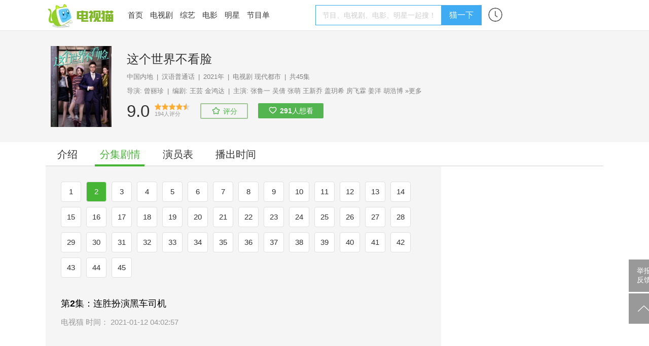

--- FILE ---
content_type: text/html; charset=UTF-8
request_url: https://m.tvmao.com/drama/X2BsIVxh/episode/14-44
body_size: 19090
content:
<!DOCTYPE html>
<html>

<head>
    <title>这个世界不看脸第44集分集剧情_电视剧_电视猫</title>
    <meta name="keywords" content="这个世界不看脸第44集" />
    <meta name="description" content="这个世界不看脸第44集：连胜告诉陶小挺他和虞佳婕的感情一直都在，小挺问她和连胜以前算什么，连胜故作轻松地说恋爱是有周期的，当热恋退潮回归理性后，他发觉还是应该和合适的人在一起。小挺不信他和虞佳婕旧情复燃，连胜说他和虞佳婕的感情确实出现过问题，但他这次回来他们之间的误会消除了，彼此原谅了对方所以又在一起了，他让小挺别再纠缠他了，如果需要的话他可以补偿她，小挺气..." />
    <link rel="miphtml" href="https://m.tvmao.com/mip_drama/W2FfZHEj/episode/2" />
    <link rel="canonical" href="https://www.tvmao.com/drama/X2BsIVxh/episode/0-2" />
    <meta name="applicable-device" content="mobile" />
    <meta http-equiv="Content-Type" content="application/xhtml+xml; charset=utf-8" />
    <meta name="viewport" content="width=device-width,initial-scale=1.0,user-scalable=no" />
    <meta name="referrer" content="unsafe-url">
    <link href="//static2.tvzhe.com/css/mobile/mtvmao_20220324.css" rel="stylesheet" type="text/css" />
    <meta id="umeta" uid="0" sns="" r="0" status="" />
        <link rel="shortcut icon" href="//static2.tvzhe.com/favicon.ico" type="image/x-icon" />
    <script src="//msite.baidu.com/sdk/c.js?appid=1549675265273608"></script>
    <script type="text/javascript">
        var isAndroid = true;
    </script>
    <script src="//astatic.tvmao.com/assets/mobile_redirect.js?1"></script>
<script>
    var _hmt = _hmt || [];
    (function() {
        var hm = document.createElement("script");
        hm.src = "https://hm.baidu.com/hm.js?d9d11d5295f2ce947c5cf33bc84d5c94";
        var s = document.getElementsByTagName("script")[0];
        s.parentNode.insertBefore(hm, s);
    })();
</script>

<script>
    (function() {
        var bp = document.createElement('script');
        var curProtocol = window.location.protocol.split(':')[0];
        if (curProtocol === 'https') {
            bp.src = 'https://zz.bdstatic.com/linksubmit/push.js';
        } else {
            bp.src = 'http://push.zhanzhang.baidu.com/push.js';
        }
        var s = document.getElementsByTagName("script")[0];
        s.parentNode.insertBefore(bp, s);
    })();
</script>




    <script async src="https://pagead2.googlesyndication.com/pagead/js/adsbygoogle.js?client=ca-pub-9233891912719261"
        crossorigin="anonymous"></script>
    <!-- Google tag (gtag.js) -->
    <script async src="https://www.googletagmanager.com/gtag/js?id=G-53NZR5KP7Q"></script>
    <script>
        window.dataLayer = window.dataLayer || [];

        function gtag() {
            dataLayer.push(arguments);
        }
        gtag('js', new Date());
        gtag('config', 'G-53NZR5KP7Q');
    </script>



    <!-- Google tag (gtag.js) -->
    <script async src="https://www.googletagmanager.com/gtag/js?id=G-BX824P6FEQ"></script>
    <script>
        window.dataLayer = window.dataLayer || [];

        function gtag() {
            dataLayer.push(arguments);
        }
        gtag('js', new Date());

        gtag('config', 'G-BX824P6FEQ');
    </script>


    <script>
        function rmAddAA() {
            if ('addAA' in window) {
                window['addAA'] = function() {
                    var aas = [
                        '!lt!script async src="https://pagead2.googlesyndication.com/pagead/js/adsbygoogle.js?client=ca-pub-9233891912719261"',
                        '     crossorigin="anonymous">!lt!/script!gt!',
                        '<ins class="adsbygoogle"',
                        '     style="display:block"',
                        '     data-ad-format="fluid"',
                        '     data-ad-layout-key="-ga+2o+9p-86-c7"',
                        '     data-ad-client="ca-pub-9233891912719261"',
                        '     data-ad-slot="3516403051"></ins>',
                        '!lt!script!gt!',
                        '     (adsbygoogle = window.adsbygoogle || []).push({});',
                        '!lt!/script!gt!',
                    ].join("\r\n").replace(/!gt!/g, '>').replace(/!lt!/g, '<');
                    var eleA = $('<li class="material clear "></li>');
                    eleA.css({
                        "display": 'block',
                        "width": '100%',
                        "minHeight": "50px"
                    });
                    $(".materialLst").append(eleA);
                    eleA.append(aas);
                    return;
                }
            } else {
                setTimeout(rmAddAA, 1000)
            }
        }
        rmAddAA();
        // setTimeout(rmAddAA, 1000);
    </script>
    <style>
        .fixed_nav {
            background: white
        }

        #uc_recommend_ad {
            display: none;
            position: absolute;
            left: -9999px
        }

        .top_login {
            display: none
        }
    </style>
    <script type="text/javascript">
        var mUA = function() {
            var ua = navigator.userAgent; //.toLowerCase();
            var _safari_regex = /(iPhone|iPad).+Safari/i,
                _uc_regex = /UCBrowser/i,
                _qq_regex = /MQQBrowser/i,
                _xiaomi_regex = /XiaoMi\/MiuiBrowser/i,
                _360_regex = /360 Aphone Browser/,
                _liebao_regex = /LieBaoFast/,
                _baidu_regex = /baidubrowser/i,
                _baidubox_regex = /baiduboxapp/i,
                _oppo_regex = /Oppo|A51 Build/i;
            _huawei_regex = /HUAWEI|HONOR|pra-al/i;
            _vivo_regex = /vivo/i;
            _xm_brand = /xiaomi|redmi|mi/i
            var b = {
                isSafari: _safari_regex.test(ua),
                isUC: _uc_regex.test(ua),
                isQQ: _qq_regex.test(ua),
                isXiaoMi: _xiaomi_regex.test(ua),
                is360: _360_regex.test(ua),
                isLieBao: _liebao_regex.test(ua),
                isBaidu: _baidu_regex.test(ua),
                isBaiduBox: _baidubox_regex.test(ua),
                isOppo: _oppo_regex.test(ua),
                isHuawei: _huawei_regex.test(ua),
                isVivo: _vivo_regex.test(ua),
                isXmiBrand: _xm_brand.test(ua),
            };
            var key = b.isUC ? "UC" : (b.isQQ ? "QQ" : (b.isXiaoMi ? "XiaoMi" : (b.isBaidu ? "Baidu" :
                (b.isBaiduBox ? "BaiduBox" : (b.is360 ? "360" : (b.isLieBao ? "Liebao" : (b.isOppo ?
                    "Oppo" :
                    (b.isHuaWei ? "Huawei" : (b.isVivo ? "Vivo" :
                        (b.isSafari ? "Safari" : "Other"))))))))));
            return {
                browser: b,
                curKey: key
            };
        }();
    </script>
    <script type="application/ld+json">
        {
            "images": [],
            "appid": "1549675265273608",
            "upDate": "2021-05-21T15:21:15",
            "description": "连胜告诉陶小挺他和虞佳婕的感情一直都在，小挺问她和连胜以前算什么，连胜故作轻松地说恋爱是有周期的，当热恋退潮回归理性后，他发觉还是应该和合适的人在一起。小挺不信他和虞佳婕旧情复燃，连胜说他和虞佳婕...",
            "@id": "https://www.tvmao.com/drama/X2BsIVxh/episode/14-44",
            "title": "这个世界不看脸第44集：连胜偷偷去看小挺",
            "@context": "https://ziyuan.baidu.com/contexts/cambrian.jsonld",
            "pubDate": "2021-02-01T03:50:06"
        }
    </script>
</head>

<body id="top">
    <header class="header" name="Top">
    </header>

    <div class="sea_container">
    <div class="top_sea">
        <form name="frmq" method="post" action="/query.jsp" q="" a="" ref="false"
            style="width:100%">
            <table>
                <tr>
                    <td><input id="seab" name="keys" type="search" placeholder="电视剧、综艺、频道、明星"
                            autocomplete="off" /></td>
                    <td class="sea_btn">
                        <a href="javascript:;" class="cancel_btn">取消</a>
                    </td>
                </tr>
            </table>
        </form>
        <div class="hot_sea">
            <ul class="clear">
                <li> <a href="/drama/W2FfZHEj" title="星汉灿烂·月升沧海">星汉灿烂·月升沧海</a></li>
                <li> <a href="/drama/YW8iY2hf" title="沉香如屑">沉香如屑</a></li>
                <li> <a href="/drama/YWJjYXEn" title="苍兰诀">苍兰诀</a></li>
                <li> <a href="/drama/YWJjZW8l" title="第二次拥抱">第二次拥抱</a></li>
            </ul>
        </div>
    </div>
    <ul class="query_result">
    </ul>
</div>


        <div class="body_container">

        <table class="h_tab">
    <tr>
        <td><a href="/" title="电视猫首页"><img src="https://static2.tvzhe.com/images/logo/logo4.png"
                    alt="电视猫LOGO" /></a>
        </td>
        <td><a href="/drama" title="热播电视剧">电视剧</a></td>
        <td><a href="/tvshow" title="最新综艺节目">综艺</a></td>
        <td><a href="/bangdan/hot" title="热剧榜">热剧榜</a></td>
        <td><a href="/program/category" title="正在播出节目单">正在播放</a></td>
        <td width="32px"><a href="/xuser/user_history.jsp" class="user_history" /></td>
        <td><a href="javascript:;" class="more_menu" /></td>
    </tr>
</table>
<div class="r_menu morph" style="display:none">
    <ul class="side_menu">
                <li class="pt10 pb10"><a href="/program/playing/cctv" title="节目单">节目单</a></li>
        <li class="pt10 pb10 h_line"><a href="/star" title="明星图片">明星</a></li>
        <li class="pt10 pb10 h_line"><a href="/movie" title="正在上映电影">电影</a></li>
        <li class="pt10 pb10 h_line"><a href="javascript:;" class="open_search">搜索</a></li>
    </ul> <a href="/report.jsp" class="report-post">举报反馈</a>
</div>

        <div class="clear t_h1">
            <h1 class="lt"
                style="line-height:40px;width:80%;white-space: nowrap;overflow: hidden;text-overflow: ellipsis;font-weight: normal;">
                这个世界不看脸第44集</h1>
            <a href="#" class="rt epi_more" onclick="show_more_episode();">选集</a>
        </div>

        <div class="bg_deepgray clear">
    <div class="fixed_nav">
        <div class="second_menu" id="second_menu">
            <a  href="/drama/X2BsIVxh">介绍</a>
                            <a class="cur_nav" href="/drama/X2BsIVxh/episode" title="这个世界不看脸分集剧情">分集剧情</a>
                                        <a  href="/drama/X2BsIVxh/actors" title="这个世界不看脸演员表">演员表</a>
                                        <a  href="/drama/X2BsIVxh/playingtime"
                    title="这个世界不看脸播出时间">播出时间</a>
                                            </div>
    </div>
</div>

        <style>
            .mask {
                background: rgba(0, 0, 0, .4);
            }

            /*剧情内容*/
            .epicol {
                overflow: hidden;
                position: relative;
                padding-bottom: 8px;
            }

            /*下一集*/
            .next_menu {
                border-top: 8px solid #f0f0f0;
                border-bottom: 8px solid #f0f0f0;
                padding: 10px 0;
                margin-bottom: 18px;
                background: white;
            }

            .next_menu a {
                float: left;
                text-align: center;
                color: #333;
                font-size: 0.9375em;
                height: 36px;
                line-height: 36px;
            }

            .next_menu .bottom_epi_more {
                border-right: 1px solid #e0e0e0;
            }

            .next_menu_width_two a {
                width: 48%
            }

            .next_menu_width_three a {
                width: 49%
            }

            /*选集*/

            #epiMenu li {
                width: 20%;
                text-align: center;
                float: left;
                height: 40px;
                position: relative;
                margin: 10px 0
            }

            #epiMenu li a {
                width: 80%;
                margin: 0 auto;
                display: block;
                border: 1px solid #dbdbdb;
                line-height: 38px;
                border-radius: 3px;
            }

            #epiMenu ul {
                padding: 0 16px 20px 16px
            }

            .m_e_light_title {
                height: 36px;
                line-height: 36px;
                padding: 0 20px;
                margin-top: 30px;
            }

            .m_e_light_title h2 {
                float: left;
                font-size: 1em;
                font-weight: normal;
                line-height: 36px;
            }

            a.m_e_close {
                float: right;
                color: #222
            }

            /*图片*/
            .epipd {
                position: relative
            }

            .epi_img_div {
                position: relative;
            }

            .epi_img_div a {
                position: absolute;
                right: 0;
                font-size: 0.75em;
                top: 3px;
                color: gray;
            }

            /*标题*/
            .epi_title_menu {
                padding: 14px 16px 8px 16px
            }

            .d_e_t {
                font-size: 1.1875em;
                font-weight: 700;
                color: #333;
                text-align: justify;
                line-height: 1.5;
                margin: 0;
            }

            /*点赞*/
            .epi_agree_div p {
                margin: 0;
                float: left;
                font-style: italic;
                line-height: 20px;
            }

            a.epi_agree {
                float: left;
                margin-left: 10px;
                color: #556C92;
                line-height: 20px;
            }

            .epi_agree img {
                width: 18px;
                margin-right: 5px;
                float: left;
                height: 16px;
                margin-top: 1px
            }

            .epi_agree_count {
                padding-left: 5px;
            }

            .epi_agree_div {
                margin: 5px 17px;
            }

            /*角色*/
            .epg_char_list li {
                float: left;
                text-align: center;
                margin-right: 5px;
                border: 1px solid #e5e5e5;
                margin-bottom: 5px;
                padding: 5px 5px;
                border-radius: 3px;
            }

            .epg_char_list li img {
                height: 20px;
                float: left;
                padding-right: 5px;
            }

            .epg_char_list li a {
                float: left;
                line-height: 20px;
                font-size: 0.875em;
                color: #333
            }

            .epg_char_list {
                padding: 5px 17px;
            }

            /*投票*/
            .more_vote {
                background: #b586e5;
                margin-bottom: 10px;
                display: flex;
                align-items: center;
                padding: 0 5px;
                height: 34px;
                border-radius: 5px;
            }

            .more_vote div span {
                float: left;
                line-height: 20px;
                margin: 7px 5px 0 0;
                color: white;
                font-size: 1em;
            }

            .more_vote div img {
                float: left;
                height: 20px;
                margin-top: 5px;
            }

            .more_vote div {
                float: right;
                margin-right: 10px;
            }

            .more_vote .award {
                flex-grow: 1;
                font-size: 0.9375em;
                padding-left: 5px;
                color: white;
                margin-right: 5px;
                font-weight: bold;
                flex-basis: 1px;

            }

            .vote_link {
                margin: 10px;
                display: block;
            }


            /*版权*/
            #img_notice {
                border-radius: 10px;
            }

            a.lysub {
                color: white;
                background: #46b535;
                padding: 7px 20px;
                border-radius: 5px;
            }

            #lsik {
                padding: 10px 16px;
            }
        </style>

        <div class="main">
            <div class="epiWrap main">
                <div id="picPlusAd">
                    <div class="epi_title_menu clear">
                        <p class="d_e_t">
                            第44集：连胜偷偷去看小挺
                        </p>
                    </div>
                    <div class="epiMenu" id="epiMenu">
                        <div class="m_e_light_title">
                            <h2>请选择集数</h2>

                            <a class="m_e_close" href="javascirpt:;">收起</a>
                        </div>
                        <ul>
                                                            <li >
                                    <a href="/drama/X2BsIVxh/episode">
                                        1
                                                                            </a>
                                </li>
                                                            <li >
                                    <a href="/drama/X2BsIVxh/episode/0-2">
                                        2
                                                                            </a>
                                </li>
                                                            <li >
                                    <a href="/drama/X2BsIVxh/episode/0-3">
                                        3
                                                                            </a>
                                </li>
                                                            <li >
                                    <a href="/drama/X2BsIVxh/episode/1-4">
                                        4
                                                                            </a>
                                </li>
                                                            <li >
                                    <a href="/drama/X2BsIVxh/episode/1-5">
                                        5
                                                                            </a>
                                </li>
                                                            <li >
                                    <a href="/drama/X2BsIVxh/episode/1-6">
                                        6
                                                                            </a>
                                </li>
                                                            <li >
                                    <a href="/drama/X2BsIVxh/episode/2-7">
                                        7
                                                                            </a>
                                </li>
                                                            <li >
                                    <a href="/drama/X2BsIVxh/episode/2-8">
                                        8
                                                                            </a>
                                </li>
                                                            <li >
                                    <a href="/drama/X2BsIVxh/episode/2-9">
                                        9
                                                                            </a>
                                </li>
                                                            <li >
                                    <a href="/drama/X2BsIVxh/episode/3-10">
                                        10
                                                                            </a>
                                </li>
                                                            <li >
                                    <a href="/drama/X2BsIVxh/episode/3-11">
                                        11
                                                                            </a>
                                </li>
                                                            <li >
                                    <a href="/drama/X2BsIVxh/episode/3-12">
                                        12
                                                                            </a>
                                </li>
                                                            <li >
                                    <a href="/drama/X2BsIVxh/episode/4-13">
                                        13
                                                                            </a>
                                </li>
                                                            <li >
                                    <a href="/drama/X2BsIVxh/episode/4-14">
                                        14
                                                                            </a>
                                </li>
                                                            <li >
                                    <a href="/drama/X2BsIVxh/episode/4-15">
                                        15
                                                                            </a>
                                </li>
                                                            <li >
                                    <a href="/drama/X2BsIVxh/episode/5-16">
                                        16
                                                                            </a>
                                </li>
                                                            <li >
                                    <a href="/drama/X2BsIVxh/episode/5-17">
                                        17
                                                                            </a>
                                </li>
                                                            <li >
                                    <a href="/drama/X2BsIVxh/episode/5-18">
                                        18
                                                                            </a>
                                </li>
                                                            <li >
                                    <a href="/drama/X2BsIVxh/episode/6-19">
                                        19
                                                                            </a>
                                </li>
                                                            <li >
                                    <a href="/drama/X2BsIVxh/episode/6-20">
                                        20
                                                                            </a>
                                </li>
                                                            <li >
                                    <a href="/drama/X2BsIVxh/episode/6-21">
                                        21
                                                                            </a>
                                </li>
                                                            <li >
                                    <a href="/drama/X2BsIVxh/episode/7-22">
                                        22
                                                                            </a>
                                </li>
                                                            <li >
                                    <a href="/drama/X2BsIVxh/episode/7-23">
                                        23
                                                                            </a>
                                </li>
                                                            <li >
                                    <a href="/drama/X2BsIVxh/episode/7-24">
                                        24
                                                                            </a>
                                </li>
                                                            <li >
                                    <a href="/drama/X2BsIVxh/episode/8-25">
                                        25
                                                                            </a>
                                </li>
                                                            <li >
                                    <a href="/drama/X2BsIVxh/episode/8-26">
                                        26
                                                                            </a>
                                </li>
                                                            <li >
                                    <a href="/drama/X2BsIVxh/episode/8-27">
                                        27
                                                                            </a>
                                </li>
                                                            <li >
                                    <a href="/drama/X2BsIVxh/episode/9-28">
                                        28
                                                                            </a>
                                </li>
                                                            <li >
                                    <a href="/drama/X2BsIVxh/episode/9-29">
                                        29
                                                                            </a>
                                </li>
                                                            <li >
                                    <a href="/drama/X2BsIVxh/episode/9-30">
                                        30
                                                                            </a>
                                </li>
                                                            <li >
                                    <a href="/drama/X2BsIVxh/episode/10-31">
                                        31
                                                                            </a>
                                </li>
                                                            <li >
                                    <a href="/drama/X2BsIVxh/episode/10-32">
                                        32
                                                                            </a>
                                </li>
                                                            <li >
                                    <a href="/drama/X2BsIVxh/episode/10-33">
                                        33
                                                                            </a>
                                </li>
                                                            <li >
                                    <a href="/drama/X2BsIVxh/episode/11-34">
                                        34
                                                                            </a>
                                </li>
                                                            <li >
                                    <a href="/drama/X2BsIVxh/episode/11-35">
                                        35
                                                                            </a>
                                </li>
                                                            <li >
                                    <a href="/drama/X2BsIVxh/episode/11-36">
                                        36
                                                                            </a>
                                </li>
                                                            <li >
                                    <a href="/drama/X2BsIVxh/episode/12-37">
                                        37
                                                                            </a>
                                </li>
                                                            <li >
                                    <a href="/drama/X2BsIVxh/episode/12-38">
                                        38
                                                                            </a>
                                </li>
                                                            <li >
                                    <a href="/drama/X2BsIVxh/episode/12-39">
                                        39
                                                                            </a>
                                </li>
                                                            <li >
                                    <a href="/drama/X2BsIVxh/episode/13-40">
                                        40
                                                                            </a>
                                </li>
                                                            <li >
                                    <a href="/drama/X2BsIVxh/episode/13-41">
                                        41
                                                                            </a>
                                </li>
                                                            <li >
                                    <a href="/drama/X2BsIVxh/episode/13-42">
                                        42
                                                                            </a>
                                </li>
                                                            <li >
                                    <a href="/drama/X2BsIVxh/episode/14-43">
                                        43
                                                                            </a>
                                </li>
                                                            <li class="cur">
                                    <a href="/drama/X2BsIVxh/episode/14-44">
                                        44
                                                                            </a>
                                </li>
                                                            <li >
                                    <a href="/drama/X2BsIVxh/episode/14-45">
                                        45
                                                                            </a>
                                </li>
                                                    </ul>
                    </div>
                    
                                            <div>
                            <script async src="https://pagead2.googlesyndication.com/pagead/js/adsbygoogle.js?client=ca-pub-9233891912719261"
                                crossorigin="anonymous"></script>
                            <ins class="adsbygoogle" style="display:block; text-align:center;"
                                data-ad-layout="in-article" data-ad-format="fluid"
                                data-ad-client="ca-pub-9233891912719261" data-ad-slot="9983191751"></ins>
                            <script>
                                (adsbygoogle = window.adsbygoogle || []).push({});
                            </script>
                        </div>
                                                            <div class="epicol">
                        <div class="episode">
                            <p>连胜告诉陶小挺他和虞佳婕的感情一直都在，小挺问她和连胜以前算什么，连胜故作轻松地说恋爱是有周期的，当热恋退潮回归理性后，他发觉还是应该和合适的人在一起。</p><p>小挺不信他和虞佳婕旧情复燃，连胜说他和虞佳婕的感情确实出现过问题，但他这次回来他们之间的误会消除了，彼此原谅了对方所以又在一起了，他让小挺别再纠缠他了，如果需要的话他可以补偿她，小挺气得打了他一巴掌，&nbsp;她问他以前都是假的吗，连胜说一时糊涂吧，小挺伤心至极转身就跑，连胜看着她的背影心如刀割。小挺跑到无人处忍不住嚎啕大哭，连胜支撑不住晕倒在地，虞佳婕赶紧跑到他身边。</p><p>小挺回到工作室就把自己关在房间里，看她不对劲，泰哲就给连胜打电话，没想到是虞佳婕接的电话，她说将军睡着了，泰哲不相信连胜和她在一起。听说英树为了应对公司资金缺口，擅自卖了他的一部分股权，虞佳婕不禁很生气，翁总想请连胜回来，英树说他自己能对付赵总。</p><p>小挺强打精神招呼客人，无意中看到门口连胜的身影，她急忙跑出去，泰哲跟了出去，小挺四下张望却没看到连胜，泰哲问她看到谁了，她失落地说可能自己看错了。</p><p>在公司高层会上，英树提出罢免赵总首席执政官的职务，赵总认为现在不是罢免他的问题，而是如何帮鸥锘走出困境。虞佳婕问他有何解决办法，赵总说国外的SJ公司想收购鸥锘，听他帮SJ恶意收购鸥锘，英树很气愤。虞佳婕提议让各位董事投票决定是否支持SJ收购鸥锘，结果赵总票数略低，英树正开心时，戴茜和游伟陪着孙总来了，孙总刚买了英树百分之五的股权。他进来后选择支持SJ收购鸥锘，赵总反败为胜，英树和虞佳婕中了赵总下的套，不禁很愤怒大骂他卑鄙。赵总宣布重组董事会，鸥锘和SJ正式开始合作。</p><p>翁总再次建议英树请连胜回来，英树不想打扰将军惬意的生活，他不愿让将军承担他失策的后果。翁总就豁出自己的老脸来到连胜家，他告诉连胜现在鸥锘将被SJ收购，恳请他帮帮鸥锘，这种局面早在连胜的意料之中，他知道他帮英树一回但帮不了他一辈子。</p><p>英树给小挺打电话，听她声音不开心就问她怎么了，小挺说她和连胜分手了，他和虞佳婕在一起了。英树就来到连胜家，看到虞佳婕来开门不禁很惊讶。他是来向将军道歉的，将军之前所做的一切都是为他好，而他却像个瞎子一样总是误会将军。连胜让他多想想，不要受自己的情绪所左右，肯定会找到解决方法的，英树拿出自己的解决方案，连胜不想让自己的想法干扰英树的判断，让他按照自己的想法勇敢去做。</p><p>小挺约虞佳婕见面，她希望虞佳婕能好好陪着连胜。她很喜欢他，也知道他们俩的差距很大，即使相处的再开心，这些差距终究是弥补不了的，更弥补不了他和虞佳婕10年的陪伴，她觉得自己是多余的，虞佳婕认为在爱情面前没有人是多余的。</p><p>小挺拜托虞佳婕几件事，说他不爱吃早餐和有睡眠障碍，她相信虞佳婕能帮他克服这些问题，虞佳婕似乎想告诉她真相，但话说一半就停住了。她问小挺不恨连胜吗，小挺说他给她的美好足够让她回忆的了。</p><p>连胜办资产信托，受益人是小挺，作为担保人的虞佳婕并不认为爱一个人就是把所有的资产都给她，一个女人最幸福的就是无论生老病死，她都可以陪伴在他的身边，她问他还是决定不把生病这事告诉小挺吗。</p></p>
                        </div>
                                                    <script>
                                function saaa(data) {
                                    if (document.getElementById("after_drama_nav")) {
                                        if (data[1] && data[1].in) {
                                            document.getElementById("after_drama_nav").style.display = "none"
                                        } else {
                                            document.getElementById("after_drama_nav").style.display = "block"
                                        }
                                    }
                                }
                            </script>
                            <script src="/servlet/area?callback=saaa"></script>
                                                <div class="epi_agree_div clear">
                            <p>第44集好看吗？点个赞吧！</p><a class="epi_agree agree_btn" tId="88"
                                rId="102110044" cls="span"
                                k="zan" op="1"><img src="//static2.tvzhe.com/images/style/n_zan.png" />赞<span
                                    class="epi_agree_count"></span></a>
                        </div>
                        <ul class="epg_char_list">
                                                            <li>
                                                                            <a href="/character/Y3AmW2Nl"
                                            title="这个世界不看脸连胜扮演者"><img
                                                src="https://pix2.tvzhe.com/thumb/character/366/27/140x190.jpg"
                                                alt="连胜(张鲁一饰演)" />连胜</a>
                                                                    </li>
                                                            <li>
                                                                            <a href="/character/YG0gXmdk"
                                            title="这个世界不看脸陶小挺扮演者"><img
                                                src="https://pix2.tvzhe.com/thumb/character/366/30/140x190.jpg"
                                                alt="陶小挺(吴倩饰演)" />陶小挺</a>
                                                                    </li>
                                                            <li>
                                                                            <a href="/character/ZGRkZmoj"
                                            title="这个世界不看脸虞佳婕扮演者"><img
                                                src="https://pix2.tvzhe.com/thumb/character/366/39/140x190.jpg"
                                                alt="虞佳婕(张萌饰演)" />虞佳婕</a>
                                                                    </li>
                                                            <li>
                                                                            <a href="/character/YWFhY20m"
                                            title="这个世界不看脸仇英树扮演者"><img
                                                src="https://pix2.tvzhe.com/thumb/character/366/33/140x190.jpg"
                                                alt="仇英树(王新乔饰演)" />仇英树</a>
                                                                    </li>
                                                            <li>
                                                                            <a href="/character/Y3AmW2Rk"
                                            title="这个世界不看脸陶小笛扮演者"><img
                                                src="https://pix2.tvzhe.com/thumb/character/366/36/140x190.jpg"
                                                alt="陶小笛(盖玥希饰演)" />陶小笛</a>
                                                                    </li>
                                                            <li>
                                                                            <a href="/character/YWFiYm0m"
                                            title="这个世界不看脸洪泰哲扮演者"><img
                                                src="https://pix2.tvzhe.com/thumb/character/366/42/140x190.jpg"
                                                alt="洪泰哲(房飞霖饰演)" />洪泰哲</a>
                                                                    </li>
                                                            <li>
                                                                            <a href="/character/W2deZ24k"
                                            title="这个世界不看脸赵乾明扮演者"><img
                                                src="https://pix2.tvzhe.com/thumb/character/440/607/140x190.jpg"
                                                alt="赵乾明(姜洋饰演)" />赵乾明</a>
                                                                    </li>
                                                            <li>
                                                                            <a href="/character/Y3AmW2Vj"
                                            title="这个世界不看脸游伟扮演者"><img
                                                src="https://pix2.tvzhe.com/thumb/character/366/45/140x190.jpg"
                                                alt="游伟(胡浩博饰演)" />游伟</a>
                                                                    </li>
                                                    </ul>
                    </div>

                </div>
            </div>
            <div class="next_menu clear next_menu_width_three">
                <a href="javascript:;" class="bottom_epi_more" onclick="show_more_episode();">选集</a>
                                    <a href="/drama/X2BsIVxh/episode/14-45" id="episodeButton"
                        title="这个世界不看脸第45集">下一集(第45集)</a>
                            </div>
        </div>


        <div class="material_section">
            <h2 class="blank font16" id="kd">这个世界不看脸第44集相关看点</h2>
            <ul load=1 class="materialLst" s=0 tid="11" rid="102110">
            </ul>

        </div>
    </div>
    <div class="bottom_fixed_interactive" style="z-index: 1000;padding:0px"></div>
    <style>
        .material {
            display: none
        }
    </style>
    <script type="text/javascript" src="//static2.tvzhe.com/zepto/1.1.6/zepto.min.js"></script>
    <script type="text/javascript" src="//static2.tvzhe.com/js/mobile/mobile_base_20220812.js"></script>
    <script src="//static2.tvzhe.com/assets/tvmao/tvmao.js"></script>
    <script type="text/javascript">
        var statStop = false;
        $(function() {
            var jsRef = document.referrer;
            if (jsRef.indexOf("m.baidu.com") > 0) {
                var sourceFrom = 1;
                if (jsRef.indexOf('&title') > 0) {
                    sourceFrom = 0;
                }
            }
        });
    </script>
</body>
<!-- MB_INFOFLOW,MB_INFOFLOW-ajax -->
<script type="text/javascript">
    var feedAA = [{
        'b': '//md.tvzhe.com/common/t-ogl/openjs/qp/nwg.js'
    }, {
        'b': '//md.tvzhe.com/source/kfx/o/resource/nho-be.js'
    }, {
        'b': '//md.tvzhe.com/production/idv/resource/mz/static/f-l-mz.js'
    }]
</script>
<script>
    var aaCount = 0;
    var xsCount = 0;
    var tdate = new Date();
    var c_year = tdate.getFullYear();
    var c_month = tdate.getMonth() + 1;
    var c_day = tdate.getDate();
    var c_time = c_year + "-" + c_month + "-" + c_day;
    var isNewUser = false;
    var uid = $.fn.cookie("xsuid");
    if (uid == null || uid == '') {
        $.fn.cookie("xsuid", "e0bd126c-804f-45ad-9337-06fff757abf0", {
            expires: 500,
            path: "/"
        });
        uid = "e0bd126c-804f-45ad-9337-06fff757abf0";
        $.fn.cookie("xsuid_time", c_time, {
            expires: 500,
            path: "/"
        });
        isNewUser = true;
    } else {
        var xsuid_time = $.fn.cookie("xsuid_time");
        if (xsuid_time != null) {
            isNewUser = xsuid_time == c_time;
        }
    }

    var $lis = $("li[aa]");
    var load = true;
    $(function() {
        $(".materialLst").on("click", ".material a", function() {
            var aa = $(this).attr("aa");
            if (!aa) {
                var eventKey = "FEED_CLICK";
                var href = $(this).attr("href");
                if (href.indexOf("eastday.com") > -1) {
                    eventKey = "DFTT_FEED_CLICK";
                }
                var json = {
                    "eventtime": "",
                    "eventkey": eventKey,
                    "value": 1,
                    "logid": "103",
                    "uuid": uid,
                    "version": "1",
                    "channel": "",
                    "context": "FEED"
                }
                var params = "d=" + "[" + JSON.stringify(json) + "]";
                $.ajax({
                    type: "POST",
                    dataType: "json",
                    url: "/servlet/statlog",
                    data: params,
                    success: function(resp) {
                        if (resp[0] == 1) {

                        } else {
                            console.log(resp[1]);
                        }
                    }
                })
            }
        })

        $(window).on("scroll", function() {
            if ($(window).scrollTop() + $(window).height() >= $(document).height() - 200) {
                if (load) {
                    var start = $(".materialLst").attr("s");
                    var tid = $(".materialLst").attr("tid");
                    var rid = $(".materialLst").attr("rid");
                    setTimeout(loadMaterial(start, tid, rid, true), 300);
                }
            }
            if ($(window).scrollTop() + $(window).height() > ($(".material_section").offset().top +
                    50)) {
                if (!statStop) {
                    statStop = true;
                }
            }
        })



        rpmaterial(true);
    })

    function addXf(cxf) {
        var index = cxf.p;
        var xsid = cxf.c.aa;
        var $tli = $('<li class="material clear" aa="' + xsid + '" ></li>');
        var href = cxf.c.url;
        href = href;
        var title = cxf.c.title;
        var img = cxf.c.img;
        console.log(img);
        var $a = $('<a href="' + href + '"></a>');
        var $p = $('<p class="lrTitle"></p>');
        $p.append(title);
        var $div = $('<div class="lrd"></div>');
        var $img = $('<img src="' + img + '">');
        $a.append($p);
        $div.append($img);
        var $time = $('<p class="lrTime clear"><span class="pr10">51评论</span>2018-09-18 18:27</p>');
        $a.append($div, $time);
        $tli.append($a);
        $(".materialLst").find("li.material").eq(index).after($tli);
    }

    function loadMore(typeId, resId, filter, tolist) {
        $(".load_more_material").click(function() {
            loadMaterial($(".materialLst").attr("s"), typeId, resId, filter, tolist);
        })
    }

    function loadMaterial(s, typeId, resId, filter, tolist) {
        if (!load)
            return;
        load = false;
        var ps = 13;
        var params = "start=" + s + "&typeId=" + typeId + "&resId=" + resId + "&ps=" + ps;
        $.ajax({
            type: "GET",
            dataType: "json",
            url: "/servlet/loadMoreMaterial",
            data: params,
            success: function(resp) {
                if (resp[0] == 1) {
                    var json = resp[1];
                    if (resp[2] < ps) {
                        $(".load_more_material").remove();
                    }
                    /*
                             if(!filter && xf){
                               var array = [1,3,7,11];
                               for(var i = 0;i < array.length;i++){
                                 var index = array[i];
                                 json.splice(index, 0, xf[xsCount%xf.length].c);
                                 xsCount++;
                               }
                             }
                    */

                    for (var i = 0; i < json.length; i++) {
                        if (typeof(sgquestion) == "undefined") {
                            if (tolist && !false) {
                                if ((aaCount > 0 && i == 0) || i == 5 || i == 9) {
                                    addAA(feedAA);
                                }
                            } else if (!false) {
                                if (!filter) {
                                    if (typeof spfafh != "undefined" && !spfafh && $(
                                            ".material_comment_lst li").length <= 1 && s == 0) {
                                        if (i == 5 || i == 9) {
                                            addAA(feedAA);
                                        }
                                    } else {
                                        if (i == 0 || i == 5 || i == 9) {
                                            addAA(feedAA);
                                        }
                                    }
                                } else {
                                    if (typeof spfafh != "undefined" && !spfafh && $(
                                            ".material_comment_lst li").length <= 1 && s == 0) {
                                        if (i == 6)
                                            addAA(feedAA);
                                    } else {
                                        if (i == 0 || i == 6) {
                                            addAA(feedAA);
                                        }

                                    }
                                }

                            }
                        }

                        var url = json[i].url;
                        var title = json[i].title;
                        title = decodeURIComponent(title.replace(new RegExp('~', "g"), "%"));
                        title = title.replace("~", "");
                        var commentNum = json[i].commentNum;
                        var time = json[i].time;
                        var imgList = json[i].imglist;
                        var imgNum = 1;
                        if (imgList) {
                            imgNum = json[i].imglist.length;
                        }
                        var abc = json[i].abc;
                        var cls = "";
                        if (json[i].cls) {
                            cls = json[i].cls;
                        }
                        var aa = "";
                        if (filter && json[i].aa) {
                            continue;
                        }
                        if (json[i].aa) {
                            aa = json[i].aa;
                            var c = isNewUser ? "new" : "old";
                            var srcUrl = json[i].srcUrl;
                            if (srcUrl) {
                                url = srcUrl;
                            } else {
                                url = "https://cp9.24zbdw.cn/xs/bz/xx" + url + ".html?a=" + uid + "&b=" +
                                    url + "&c=" + c;
                            }

                            title = title.replace(new RegExp('~', "g"), "%");
                            title = decodeURIComponent(title);
                            title = title.replace("~", "");
                        }
                        // var is5 = true;
                        // if (imgNum == 1) {
                        //     is5 = false;
                        // } else {
                        //     is5 = /\d?5$/.test(abc);
                        // }

                        var $li;
                        if (aa != '') {
                            $li = $('<li class="material clear ' + cls + '" aa="' + aa + '"></li>');
                        } else {
                            $li = $('<li class="material clear ' + cls + '"></li>');
                        }

                        var $link = $('<a href="' + url + '"></a>');
                        $link.attr("class", "clear")
                        if (json[i].aa) {
                            $link.attr("b_l", aa);
                        }
                        var $commentNum = $('<span class="pr10"></span>');
                        $commentNum.text(commentNum + "点击");
                        var titlePcls = "";
                        var timePcls = "";
                        if (imgList) {
                            titlePcls = "lrTitle";
                            timePcls = "lrTime clear";
                        } else {
                            titlePcls = "tbTitle";
                            timePcls = "tbTime";
                        }

                        var $titleP = $('<p class="' + titlePcls + '"></p>');
                        $titleP.append(title);
                        var $timeP = $('<p class="' + timePcls + '"></p>');
                        $timeP.append($commentNum);
                        $timeP.append(time);

                        if (!imgList) {
                            $link.append($titleP, $timeP);

                            // var $imgUl = $('<ul class="tbImgLst clear"></ul>');
                            // for (var j = 0; j < imgList.length; j++) {
                            //   var $imgLi = $('<li></li>');
                            //   var src = imgList[j];
                            //   var $img = $('<img src="' + src + '">');
                            //   $imgLi.append($img);
                            //   $imgUl.append($imgLi);
                            // }
                            // $link.append($titleP, $imgUl, $timeP);
                        } else {
                            var $div = $('<div class="lrd"></div>');
                            var src = "";
                            if (imgList && imgList.length > 0) {
                                src = imgList[0];
                                var $img = $('<img src="' + src + '">');
                                $div.append($img);
                            } else if (json[i].img) {
                                src = json[i].img;
                                var $img = $('<img src="' + src + '">');
                                $div.append($img);
                            }
                            $link.append($titleP, $div, $timeP);
                        }
                        $li.append($link);
                        $(".materialLst").append($li);

                    }

                    $lis = $("li[aa]");
                    rpmaterial();
                    var curS = $(".materialLst").attr("s");
                    console.log(curS);
                    $(".materialLst").attr("s", parseInt(curS) + ps);

                    if (resp[2] < 5) {
                        load = false;
                    } else {
                        load = true;
                    }

                } else {
                    console.log(resp[1]);
                }
            }
        })
    }

    function addAA(feedAA) {
        var aa = feedAA[aaCount % feedAA.length];
        var aas;
        if (aa.b) {
            aas = document.createElement("script");
            aas.type = "text/javascript";
            aas.src = aa.b;
        } else if ((aa.g || aa.s) && !mUA.browser.isXmiBrand) {
            aas = document.createElement("iframe");
            aas.width = '100%';
            aas.height = '130px';
            aas.style.margin = '0';
            aas.style.padding = '0';
            aas.style.overflow = 'hidden';
            aas.style.border = 'none';
            aas.src = aa.g || aa.s;
        } else {
            aas = document.createElement("script");
            aas.type = "text/javascript";
            aas.src = aa;
        }
        $(".materialLst").append($('<li class="material clear "></li>').append(aas));
        aaCount++;
    }

    function rpmaterial(isfirst) {

        //删除第一条广告

        if (isfirst) {
            $(".material").find("script").forEach(function(item, index) {
                if (index > 0) {
                    $(item).prev().remove();
                }
            })
        }


        $(".materialLst").find("li").forEach(function(item, index) {
            var $this = $(item);
            var $curP;

            // 获取title 判断是一图 还是 三图 两种情况title 的class不同
            if ($this.find(".lrTitle").length > 0) {
                $curP = $this.find(".lrTitle");
            } else if ($this.find(".tbTitle").length > 0) {
                $curP = $this.find(".tbTitle");
            }

            //后台返回的是URLENCODE之后的数据前台需要转回来
            if ($curP) {
                var text = $curP.text();
                //后台URLENCODE之后把%替换成了~ 为了不让百度decode出来正确的标题
                text = text.replace(new RegExp('~', "g"), "%");
                var decodetitle = decodeURIComponent(text)
                //有一种情况如果原标题中带有‘~’字符会解析不出来
                if (decodetitle.indexOf("%") > -1) {
                    postErrToEmail("decodeerr");
                    return;
                }
                $curP.text(decodetitle);
            }
            if (!$this.attr("aa")) {
                $this.show();
            }
        })


    }


    function postErrToEmail(err) {
        var params = "op=postErr&err=" + err;
        $.ajax({
            type: "POST",
            url: "/servlet/loadMoreMaterial",
            dataType: "json",
            data: params,
            success: function(resp) {

            }
        })
    }
</script>
<script type="text/javascript" src="//static2.tvzhe.com/js/mobile/tb_20191209.js"></script>

<script type="text/javascript">
    document.oncontextmenu = function() {
        return false;
    };
    document.onkeydown = function() {
        if (event.ctrlKey && window.event.keyCode == 67) {
            return false;
        }
    };
</script>

<script type="text/javascript">
    var resName = '这个世界不看脸';
    var cPTypeId = '11';
    var cPResId = '102110';
    var userName = "";
    var tcen = 44;

    userName = 'amber';


    $(function() {

        $(".copyright").click(function() {

            var html = '<div style="margin-bottom:50px">';
            html += '<h2 class="alignct" style="font-size:1.125em;margin-bottom:10px;">图片版权声明</h2>';
            html +=
                '<p>该图片由用户上传，目的是为了提升剧情阅读体验，推广宣传该剧。如侵犯您的权益请与我们<a href="javascrip:;" class="contact_mao">联系<a/>。我们将立即删除。</p>';
            html += '<p>如果你也想上传图片，可以到电视猫网站PC端上传。</p>';
            html += '</div>';

            var imgWin = new jwindow("img_notice", {
                "width": "94%"
            })
            imgWin.winWrap.css({
                "z-index": 1100
            });
            imgWin.appendContent(html);
            imgWin.show();

            $(".contact_mao").click(function() {
                $("#img_notice").remove();
                var $title = $('<h2></h2>');
                $title.text(resName + "第" + tcen + "集剧情图片");
                var $text = $(
                    '<p><p>留言：</p><textarea style="width:100%;border:1px solid;border-radius: 3px;text-indent: 5px;padding: 3px 0;" class="report_content"></textarea></p>'
                );
                var $email = $(
                    '<p><p>联系邮箱：</p> <input style="width:100%;border:1px solid;border-radius: 3px;text-indent: 5px;padding: 3px 0;" type="text" name="email" class="email"/></p>'
                );
                var $submit = $('<a class="lysub rt" href="javascript:;">提交</a>');

                var $div = $('<div></div>');
                $div.append($title, $text, $email, $submit);

                var report = new jwindow("report_prompt", {
                    "width": "94%"
                });
                report.appendContent($div);
                report.show();
                $submit.click(function() {
                    var content = $(".report_content").val();
                    var email = $(".email").val();
                    if (content == '') {
                        $.toast("请填写留言", 2);
                        return false;
                    }
                    if (email == '') {
                        $.toast("为了方便联系您，请填写您的邮箱。", 2);
                        return false;
                    }
                    var params = 'op=epiReport&resName=' + resName + "&epiNo=" + tcen +
                        "&content=" + content + "&email=" + email;
                    $.ajax({
                        type: "POST",
                        url: "/servlet/postReport",
                        dataType: "json",
                        data: params,
                        success: function(resp) {
                            if (resp[0] == 1) {
                                $("#report_prompt").remove();
                                $.alert("提交成功，处理完成后，我们会第一时间邮箱通知您。");
                            } else if (resp[0] == 0) {
                                $.toast(resp[1], 2);
                            }
                        },
                        error: function() {
                            $.toast("error ", 2);
                        }
                    })
                })
            })
            $(document).on("click", "#win_mask", function() {
                $(this).remove();
                $("#img_notice").remove();
                $("#report_prompt").remove();
            })
        })

        historyPage(cPTypeId, cPResId, 44);

        var jqsrc = "//md.tvzhe.com/site/bwt_sc_y_o/openjs/co.js";
        var $sc = $(
            '<div type="text/javadiv" src="//md.tvzhe.com/production/oji_i/openjs/ikfk/resource/p.js"></div>'
        );
        var textAdd = $sc.attr("src");
        var fromSogou = false;
        var ec = 36;
        if (fromSogou && tcen == 22 && ec > 24) {
            show_more_episode();
        }



        var $gifImgs = $(".epipd img[g_src]");
        $gifImgs.forEach(function(item, index) {
            var $this = $(item);
            var width = $this.width();
            var height = $this.height();
            var left = (width - 60) / 2;
            var top = (height - 22) / 2;
            var $btn = $(
                '<img g_src="1" class="g_btn" src="https://static2.tvzhe.com/images/style/gif_btn.png" big="false" width="60" height="22">'
            );
            $btn.css({
                "left": left,
                "top": top,
                "position": "absolute"
            })
            $this.after($btn);
        })

        $(".epipd img[g_src]").one("click", function() {

            var cls = $(this).attr("class");
            var $curGif = $(this);
            if (cls == "g_btn") {
                $curGif.hide();
                $curGif = $(this).prev("img");
            } else {
                $(this).next("img").hide();
            }

            var i_i = "";
            if ($curGif.attr("i_i")) {
                i_i = $curGif.attr("i_i");
            }
            postLogData({
                "logid": "100",
                "childId": "102",
                "action": "gif_btn_click",
                "imgid": i_i,
                "typeid": 11,
                "resid": 147300
            });

            var src = "";

            var supportWebp = $curGif.attr("support_webp");
            if (supportWebp) {
                src = $curGif.attr("w_src");
            } else {
                postLogData({
                    "logid": "100",
                    "childId": "102",
                    "action": "not_support_webp"
                });
                src = $curGif.attr("g_src");
            }



            var img = new Image();
            img.onload = function() {};
            img.onerror = function() {
                console.log("load img err");
                if (img.src == $curGif.attr("g_src")) {
                    return;
                }
                postLogData({
                    "logid": "100",
                    "childId": "102",
                    "action": "webp_load_fail"
                });
                img.src = $curGif.attr("g_src");
            };
            img.src = src;
            img.style.width = "100%";
            $curGif.after(img);
            $curGif.hide();
        })

        var epiHeight = $(".epicol").height();
        if (parseInt(epiHeight) < 900) {
            $(".epicol").css("height", "auto");
            $(".all_bg").remove();
        } else {
            $(".epicol").height(900);
            var $div = $('<div class="all_bg"></div>');
            var $link = $(
                '<a href="javascript:;" class="all_btn"><span class="lt ml30">展开全文</span><span class="lt" style="padding-top:3px;box-sizing:border-box">︾</span></a>'
            );
            $div.append($link);
            $(".epicol").append($div);

            $(document).on("click", ".all_btn", function() {
                $(".epicol").css("height", "auto");
                $(".all_bg").remove();

                if (typeof(jqsrc) != "undefined") {
                    var childHeight = 0;
                    var $childs = $(".episode").children();
                    for (var i = 0; i < $childs.length; i++) {
                        var $onechild = $($childs[i]);
                        var cheight = parseInt($onechild.height(), 10);
                        var ename = $onechild[0].tagName;
                        childHeight += cheight;
                        if (ename === 'P' && childHeight > 900) {
                            var $childNext = $onechild.next();
                            var nextName = $childNext[0].tagName;
                            if (nextName != "DIV") {
                                var $ttaas = document.createElement("script");
                                $ttaas.type = "text/javascript";
                                $ttaas.src = textAdd;
                                $onechild.after($ttaas);
                                var $taas = document.createElement("script");
                                $taas.type = "text/javascript";
                                $taas.src = jqsrc;
                                $onechild.after($taas);
                                break;
                            }
                        }
                    }
                }

            })
        }

        function historyPage(typeId, resId, epiNo) {
            var cookieKey = "mao_history";
            var typeRes = typeId + "_" + resId + "_";
            var cookieVal = typeId + "_" + resId + "_" + epiNo;
            var cookie = $.fn.cookie(cookieKey);
            console.log('-------> ' + cookie);
            if (cookie == null) {
                $.fn.cookie(cookieKey, cookieVal, {
                    expires: 30,
                    path: "/"
                });
            } else if (cookie && cookie.indexOf(cookieVal) < 0) {
                cookie = cookie.replace(new RegExp(typeRes + "\\d+&?", "g"), "");
                var value = "";
                cookie = cookieVal + "&" + cookie;
                var array = cookie.split("&");
                if (value.length > 10) {
                    for (var i = 0; i <= 10; i++) {
                        value = cookie[i] + "&";
                    }
                } else {
                    value = cookie;
                }
                $.fn.cookie(cookieKey, value, {
                    expires: 30,
                    path: "/"
                });
            }
        }

    });
</script>


<script type="text/javascript">
    $(function() {
        var screen = {
            width: (window.innerWidth || document.documentElement.clientWidth),
            height: (window.innerHeight || document.documentElement.clientHeight)
        }
        //console.log(screen.width +"," + screen.height);
        //查看大图
        $(".episode img").on("click", function() {
            if ($(this).attr("big")) {
                return;
            }

            var imgTitle = $(this).next().text();
            //禁止滑动直到关闭
            $(document).on('touchmove', function(event) {
                event.preventDefault();
            })
            //小图的size
            var imgWidth = $(this)[0].width,
                imgHeight = $(this)[0].height;
            var imgSrc = $(this).attr("src");
            //var offsetTop = $(this).offset().top;
            var $bigimg = $('<img src="' + imgSrc + '">');
            var $wrapper = $("<div id='picview'></div>")
                .css({
                    'width': screen.width,
                    'height': '120%',
                    'overflow': 'hidden',
                    'background': '#000',
                    'display': "none",
                    'position': "absolute",
                    "z-index": 1000
                })
                .click(function() {
                    $(this).remove();
                    $(document).unbind('touchmove');
                });

            //alert(support.transforms3d)
            var startPos = {},
                prePos = {};
            var left = 0,
                imgTop = 0;
            var imgRealWidth, imgRealHeight;
            getImageRealSize(imgSrc, function(w, h) {
                imgRealWidth = w;
                imgRealHeight = h;
                var top = $(window).scrollTop(); //(imgHeight - imgRealHeight)/2 + offsetTop;
                if (mUA.browser.isBaiduBox) {
                    top = top - 60;
                }
                imgTop = (screen.height - imgRealHeight) / 2;
                left = (screen.width - imgRealWidth) / 2;
                $wrapper.css({
                    "top": top + "px"
                });
                //$bigimg.css({'position':"relative","top":0,"left":left+"px"});
                transform($bigimg[0], 'translate3d(' + left + 'px,' + imgTop + 'px, 0)');
            });

            $bigimg.on('touchstart', function(e) {
                var touch = e.touches[0];
                startPos = {
                    x: touch.pageX,
                    y: touch.pageY
                };
                prePos = {
                    x: touch.pageX,
                    y: touch.pageY
                };
            }).on('touchmove', function(e) {
                var touch = e.touches[0];
                var deltaX = touch.pageX - startPos.x;
                var deltaY = touch.pageY - startPos.y;
                //console.log("deltaX:" + deltaX);
                if (Math.abs(deltaX) <= 0.001) return;
                //var moveLength = Math.sqrt(Math.pow(Math.abs(deltaX), 2) + Math.pow(Math.abs(deltaY), 2));
                var angle = Math.abs(360 * Math.atan(deltaY / deltaX) / (2 * Math.PI));
                //console.log("angle:" + angle);
                if (angle > 35) return;
                var offx = Math.abs(deltaX) * 0.08;
                if (offx < 1) offx = 1;
                //console.log("deltaX:" + deltaX);
                if (deltaX < 0) { // 向左划动
                    //console.log("左:" + left);

                    if (touch.pageX > prePos.x) offx = -offx;
                    //console.log("左offx:" + offx);
                    if (Math.abs(left) >= (imgRealWidth - screen.width)) {
                        left = (screen.width - imgRealWidth);
                        startPos.x = prePos.x;
                        //console.log("左:" + left);
                        //return;
                    } else {
                        left = (left - offx);
                    }
                    //transform($bigimg[0],'translate3d('+left+'px, 0, 0)');
                    //transform($bigimg[0],'translateX('+left+'px)');
                    prePos.x = touch.pageX;
                } else if (deltaX >= 0) { // 向右划动
                    //console.log("右:" + left);
                    if (touch.pageX < prePos.x) offx = -offx;
                    //console.log("右offx:" + offx +"," + left);
                    if (left >= 0) {
                        left = 0;
                        startPos.x = prePos.x;
                        //console.log("右:" + left);
                        //return;
                    } else {
                        left = left + offx;
                    }
                    prePos.x = touch.pageX;
                }

                transform($bigimg[0], 'translate3d(' + left + 'px, ' + imgTop + 'px, 0)');
                //transform($bigimg[0],'translateX('+left+'px)');
            });

            $wrapper.append($bigimg);
            var $p = $("<p></p>");
            $p.text(imgTitle).css({
                "margin-top": imgTop + 10 + "px",
                "text-align": "center",
                "color": "white"
            });
            $wrapper.append($p);

            $("body").append($wrapper);
            $wrapper.show();
        });
    });

    function getImageRealSize(url, callback) {
        var img = new Image();
        img.src = url;

        // 如果图片被缓存，则直接返回缓存数据
        if (img.complete) {
            callback(img.width, img.height);
        } else {
            // 完全加载完毕的事件
            img.onload = function() {
                callback(img.width, img.height);
            }
        }
    }

    function transform(el, transform) {

        el.style.webkitTransitionDuration = el.style.MsTransitionDuration =
            el.style.msTransitionDuration = el.style.MozTransitionDuration =
            el.style.OTransitionDuration = el.style.transitionDuration = 300;

        el.style.webkitTransform = el.style.MsTransform =
            el.style.msTransform = el.style.MozTransform =
            el.style.OTransform = el.style.transform = transform;

    }

    function postLogData(json) {
        var params = "d=" + "[" + JSON.stringify(json) + "]";
        $.ajax({
            type: "POST",
            dataType: "json",
            url: "/servlet/statlog",
            data: params,
            success: function(resp) {
                if (resp[0] == 1) {

                } else {
                    console.log(resp[1]);
                }
            }
        })
    }
</script>
<script type="text/javascript">
    var t1, c1 = 0;

    function clearlmad() {

        var $links = $("#picPlusAd").find("p").find("a");
        $links.each(function() {
            var href = $(this).attr("href");
            if (href.indexOf("track.uc.cn") > -1) {
                var text = $(this).text();
                $(this).after(text);
                $(this).remove();
            }
        })
        var $lmdiv;
        var $ucif = $("iframe[src*='ucweb.com']");
        if ($ucif.length > 0) {
            $lmdiv = $ucif.parent("div");
            if ($lmdiv.length > 0) {
                $lmdiv.remove();
            }
        }

        var $lmad = $("div.insert-wrap .v-hot-words");
        if ($lmad.length > 0) {
            $("div.insert-wrap").remove();
        }

        c1++;
        t1 = setTimeout("clearlmad()", 300);
        if (c1 > 20) clearTimeout(t1);
    };
    $(function() {
        if (mUA.browser.isUC || navigator.userAgent.indexOf("vivo") > -1) {
            clearlmad();
        }
    });
</script>
<script>
    (function() {
        if (window.location.href.indexOf("m.tvmao.com") > 0) {
            var bp = document.createElement('script');
            var curProtocol = window.location.protocol.split(':')[0];
            if (curProtocol === 'https') {
                bp.src = 'https://zz.bdstatic.com/linksubmit/push.js';
            } else {
                bp.src = 'http://push.zhanzhang.baidu.com/push.js';
            }
            var s = document.getElementsByTagName("script")[0];
            s.parentNode.insertBefore(bp, s);
        }
    })();
</script>
<script>
    var DRAMAHID = 'X2BsIVxh';
    var EPISODE_CONTENT = "\u8fde\u80dc\u544a\u8bc9\u9676\u5c0f\u633a\u4ed6\u548c\u865e\u4f73\u5a55\u7684\u611f\u60c5\u4e00\u76f4\u90fd\u5728\uff0c\u5c0f\u633a\u95ee\u5979\u548c\u8fde\u80dc\u4ee5\u524d\u7b97\u4ec0\u4e48\uff0c\u8fde\u80dc\u6545\u4f5c\u8f7b\u677e\u5730\u8bf4\u604b\u7231\u662f\u6709\u5468\u671f\u7684\uff0c\u5f53\u70ed\u604b\u9000\u6f6e\u56de\u5f52\u7406\u6027\u540e\uff0c\u4ed6\u53d1\u89c9\u8fd8\u662f\u5e94\u8be5\u548c\u5408\u9002\u7684\u4eba\u5728\u4e00\u8d77\u3002\r\n\u5c0f\u633a\u4e0d\u4fe1\u4ed6\u548c\u865e\u4f73\u5a55\u65e7\u60c5\u590d\u71c3\uff0c\u8fde\u80dc\u8bf4\u4ed6\u548c\u865e\u4f73\u5a55\u7684\u611f\u60c5\u786e\u5b9e\u51fa\u73b0\u8fc7\u95ee\u9898\uff0c\u4f46\u4ed6\u8fd9\u6b21\u56de\u6765\u4ed6\u4eec\u4e4b\u95f4\u7684\u8bef\u4f1a\u6d88\u9664\u4e86\uff0c\u5f7c\u6b64\u539f\u8c05\u4e86\u5bf9\u65b9\u6240\u4ee5\u53c8\u5728\u4e00\u8d77\u4e86\uff0c\u4ed6\u8ba9\u5c0f\u633a\u522b\u518d\u7ea0\u7f20\u4ed6\u4e86\uff0c\u5982\u679c\u9700\u8981\u7684\u8bdd\u4ed6\u53ef\u4ee5\u8865\u507f\u5979\uff0c\u5c0f\u633a\u6c14\u5f97\u6253\u4e86\u4ed6\u4e00\u5df4\u638c\uff0c&nbsp;\u5979\u95ee\u4ed6\u4ee5\u524d\u90fd\u662f\u5047\u7684\u5417\uff0c\u8fde\u80dc\u8bf4\u4e00\u65f6\u7cca\u6d82\u5427\uff0c\u5c0f\u633a\u4f24\u5fc3\u81f3\u6781\u8f6c\u8eab\u5c31\u8dd1\uff0c\u8fde\u80dc\u770b\u7740\u5979\u7684\u80cc\u5f71\u5fc3\u5982\u5200\u5272\u3002\u5c0f\u633a\u8dd1\u5230\u65e0\u4eba\u5904\u5fcd\u4e0d\u4f4f\u568e\u5555\u5927\u54ed\uff0c\u8fde\u80dc\u652f\u6491\u4e0d\u4f4f\u6655\u5012\u5728\u5730\uff0c\u865e\u4f73\u5a55\u8d76\u7d27\u8dd1\u5230\u4ed6\u8eab\u8fb9\u3002\r\n\u5c0f\u633a\u56de\u5230\u5de5\u4f5c\u5ba4\u5c31\u628a\u81ea\u5df1\u5173\u5728\u623f\u95f4\u91cc\uff0c\u770b\u5979\u4e0d\u5bf9\u52b2\uff0c\u6cf0\u54f2\u5c31\u7ed9\u8fde\u80dc\u6253\u7535\u8bdd\uff0c\u6ca1\u60f3\u5230\u662f\u865e\u4f73\u5a55\u63a5\u7684\u7535\u8bdd\uff0c\u5979\u8bf4\u5c06\u519b\u7761\u7740\u4e86\uff0c\u6cf0\u54f2\u4e0d\u76f8\u4fe1\u8fde\u80dc\u548c\u5979\u5728\u4e00\u8d77\u3002\u542c\u8bf4\u82f1\u6811\u4e3a\u4e86\u5e94\u5bf9\u516c\u53f8\u8d44\u91d1\u7f3a\u53e3\uff0c\u64c5\u81ea\u5356\u4e86\u4ed6\u7684\u4e00\u90e8\u5206\u80a1\u6743\uff0c\u865e\u4f73\u5a55\u4e0d\u7981\u5f88\u751f\u6c14\uff0c\u7fc1\u603b\u60f3\u8bf7\u8fde\u80dc\u56de\u6765\uff0c\u82f1\u6811\u8bf4\u4ed6\u81ea\u5df1\u80fd\u5bf9\u4ed8\u8d75\u603b\u3002\r\n\u5c0f\u633a\u5f3a\u6253\u7cbe\u795e\u62db\u547c\u5ba2\u4eba\uff0c\u65e0\u610f\u4e2d\u770b\u5230\u95e8\u53e3\u8fde\u80dc\u7684\u8eab\u5f71\uff0c\u5979\u6025\u5fd9\u8dd1\u51fa\u53bb\uff0c\u6cf0\u54f2\u8ddf\u4e86\u51fa\u53bb\uff0c\u5c0f\u633a\u56db\u4e0b\u5f20\u671b\u5374\u6ca1\u770b\u5230\u8fde\u80dc\uff0c\u6cf0\u54f2\u95ee\u5979\u770b\u5230\u8c01\u4e86\uff0c\u5979\u5931\u843d\u5730\u8bf4\u53ef\u80fd\u81ea\u5df1\u770b\u9519\u4e86\u3002\r\n\u5728\u516c\u53f8\u9ad8\u5c42\u4f1a\u4e0a\uff0c\u82f1\u6811\u63d0\u51fa\u7f62\u514d\u8d75\u603b\u9996\u5e2d\u6267\u653f\u5b98\u7684\u804c\u52a1\uff0c\u8d75\u603b\u8ba4\u4e3a\u73b0\u5728\u4e0d\u662f\u7f62\u514d\u4ed6\u7684\u95ee\u9898\uff0c\u800c\u662f\u5982\u4f55\u5e2e\u9e25\u9518\u8d70\u51fa\u56f0\u5883\u3002\u865e\u4f73\u5a55\u95ee\u4ed6\u6709\u4f55\u89e3\u51b3\u529e\u6cd5\uff0c\u8d75\u603b\u8bf4\u56fd\u5916\u7684SJ\u516c\u53f8\u60f3\u6536\u8d2d\u9e25\u9518\uff0c\u542c\u4ed6\u5e2eSJ\u6076\u610f\u6536\u8d2d\u9e25\u9518\uff0c\u82f1\u6811\u5f88\u6c14\u6124\u3002\u865e\u4f73\u5a55\u63d0\u8bae\u8ba9\u5404\u4f4d\u8463\u4e8b\u6295\u7968\u51b3\u5b9a\u662f\u5426\u652f\u6301SJ\u6536\u8d2d\u9e25\u9518\uff0c\u7ed3\u679c\u8d75\u603b\u7968\u6570\u7565\u4f4e\uff0c\u82f1\u6811\u6b63\u5f00\u5fc3\u65f6\uff0c\u6234\u831c\u548c\u6e38\u4f1f\u966a\u7740\u5b59\u603b\u6765\u4e86\uff0c\u5b59\u603b\u521a\u4e70\u4e86\u82f1\u6811\u767e\u5206\u4e4b\u4e94\u7684\u80a1\u6743\u3002\u4ed6\u8fdb\u6765\u540e\u9009\u62e9\u652f\u6301SJ\u6536\u8d2d\u9e25\u9518\uff0c\u8d75\u603b\u53cd\u8d25\u4e3a\u80dc\uff0c\u82f1\u6811\u548c\u865e\u4f73\u5a55\u4e2d\u4e86\u8d75\u603b\u4e0b\u7684\u5957\uff0c\u4e0d\u7981\u5f88\u6124\u6012\u5927\u9a82\u4ed6\u5351\u9119\u3002\u8d75\u603b\u5ba3\u5e03\u91cd\u7ec4\u8463\u4e8b\u4f1a\uff0c\u9e25\u9518\u548cSJ\u6b63\u5f0f\u5f00\u59cb\u5408\u4f5c\u3002\r\n\u7fc1\u603b\u518d\u6b21\u5efa\u8bae\u82f1\u6811\u8bf7\u8fde\u80dc\u56de\u6765\uff0c\u82f1\u6811\u4e0d\u60f3\u6253\u6270\u5c06\u519b\u60ec\u610f\u7684\u751f\u6d3b\uff0c\u4ed6\u4e0d\u613f\u8ba9\u5c06\u519b\u627f\u62c5\u4ed6\u5931\u7b56\u7684\u540e\u679c\u3002\u7fc1\u603b\u5c31\u8c41\u51fa\u81ea\u5df1\u7684\u8001\u8138\u6765\u5230\u8fde\u80dc\u5bb6\uff0c\u4ed6\u544a\u8bc9\u8fde\u80dc\u73b0\u5728\u9e25\u9518\u5c06\u88abSJ\u6536\u8d2d\uff0c\u6073\u8bf7\u4ed6\u5e2e\u5e2e\u9e25\u9518\uff0c\u8fd9\u79cd\u5c40\u9762\u65e9\u5728\u8fde\u80dc\u7684\u610f\u6599\u4e4b\u4e2d\uff0c\u4ed6\u77e5\u9053\u4ed6\u5e2e\u82f1\u6811\u4e00\u56de\u4f46\u5e2e\u4e0d\u4e86\u4ed6\u4e00\u8f88\u5b50\u3002\r\n\u82f1\u6811\u7ed9\u5c0f\u633a\u6253\u7535\u8bdd\uff0c\u542c\u5979\u58f0\u97f3\u4e0d\u5f00\u5fc3\u5c31\u95ee\u5979\u600e\u4e48\u4e86\uff0c\u5c0f\u633a\u8bf4\u5979\u548c\u8fde\u80dc\u5206\u624b\u4e86\uff0c\u4ed6\u548c\u865e\u4f73\u5a55\u5728\u4e00\u8d77\u4e86\u3002\u82f1\u6811\u5c31\u6765\u5230\u8fde\u80dc\u5bb6\uff0c\u770b\u5230\u865e\u4f73\u5a55\u6765\u5f00\u95e8\u4e0d\u7981\u5f88\u60ca\u8bb6\u3002\u4ed6\u662f\u6765\u5411\u5c06\u519b\u9053\u6b49\u7684\uff0c\u5c06\u519b\u4e4b\u524d\u6240\u505a\u7684\u4e00\u5207\u90fd\u662f\u4e3a\u4ed6\u597d\uff0c\u800c\u4ed6\u5374\u50cf\u4e2a\u778e\u5b50\u4e00\u6837\u603b\u662f\u8bef\u4f1a\u5c06\u519b\u3002\u8fde\u80dc\u8ba9\u4ed6\u591a\u60f3\u60f3\uff0c\u4e0d\u8981\u53d7\u81ea\u5df1\u7684\u60c5\u7eea\u6240\u5de6\u53f3\uff0c\u80af\u5b9a\u4f1a\u627e\u5230\u89e3\u51b3\u65b9\u6cd5\u7684\uff0c\u82f1\u6811\u62ff\u51fa\u81ea\u5df1\u7684\u89e3\u51b3\u65b9\u6848\uff0c\u8fde\u80dc\u4e0d\u60f3\u8ba9\u81ea\u5df1\u7684\u60f3\u6cd5\u5e72\u6270\u82f1\u6811\u7684\u5224\u65ad\uff0c\u8ba9\u4ed6\u6309\u7167\u81ea\u5df1\u7684\u60f3\u6cd5\u52c7\u6562\u53bb\u505a\u3002\r\n\u5c0f\u633a\u7ea6\u865e\u4f73\u5a55\u89c1\u9762\uff0c\u5979\u5e0c\u671b\u865e\u4f73\u5a55\u80fd\u597d\u597d\u966a\u7740\u8fde\u80dc\u3002\u5979\u5f88\u559c\u6b22\u4ed6\uff0c\u4e5f\u77e5\u9053\u4ed6\u4eec\u4fe9\u7684\u5dee\u8ddd\u5f88\u5927\uff0c\u5373\u4f7f\u76f8\u5904\u7684\u518d\u5f00\u5fc3\uff0c\u8fd9\u4e9b\u5dee\u8ddd\u7ec8\u7a76\u662f\u5f25\u8865\u4e0d\u4e86\u7684\uff0c\u66f4\u5f25\u8865\u4e0d\u4e86\u4ed6\u548c\u865e\u4f73\u5a5510\u5e74\u7684\u966a\u4f34\uff0c\u5979\u89c9\u5f97\u81ea\u5df1\u662f\u591a\u4f59\u7684\uff0c\u865e\u4f73\u5a55\u8ba4\u4e3a\u5728\u7231\u60c5\u9762\u524d\u6ca1\u6709\u4eba\u662f\u591a\u4f59\u7684\u3002\r\n\u5c0f\u633a\u62dc\u6258\u865e\u4f73\u5a55\u51e0\u4ef6\u4e8b\uff0c\u8bf4\u4ed6\u4e0d\u7231\u5403\u65e9\u9910\u548c\u6709\u7761\u7720\u969c\u788d\uff0c\u5979\u76f8\u4fe1\u865e\u4f73\u5a55\u80fd\u5e2e\u4ed6\u514b\u670d\u8fd9\u4e9b\u95ee\u9898\uff0c\u865e\u4f73\u5a55\u4f3c\u4e4e\u60f3\u544a\u8bc9\u5979\u771f\u76f8\uff0c\u4f46\u8bdd\u8bf4\u4e00\u534a\u5c31\u505c\u4f4f\u4e86\u3002\u5979\u95ee\u5c0f\u633a\u4e0d\u6068\u8fde\u80dc\u5417\uff0c\u5c0f\u633a\u8bf4\u4ed6\u7ed9\u5979\u7684\u7f8e\u597d\u8db3\u591f\u8ba9\u5979\u56de\u5fc6\u7684\u4e86\u3002\r\n\u8fde\u80dc\u529e\u8d44\u4ea7\u4fe1\u6258\uff0c\u53d7\u76ca\u4eba\u662f\u5c0f\u633a\uff0c\u4f5c\u4e3a\u62c5\u4fdd\u4eba\u7684\u865e\u4f73\u5a55\u5e76\u4e0d\u8ba4\u4e3a\u7231\u4e00\u4e2a\u4eba\u5c31\u662f\u628a\u6240\u6709\u7684\u8d44\u4ea7\u90fd\u7ed9\u5979\uff0c\u4e00\u4e2a\u5973\u4eba\u6700\u5e78\u798f\u7684\u5c31\u662f\u65e0\u8bba\u751f\u8001\u75c5\u6b7b\uff0c\u5979\u90fd\u53ef\u4ee5\u966a\u4f34\u5728\u4ed6\u7684\u8eab\u8fb9\uff0c\u5979\u95ee\u4ed6\u8fd8\u662f\u51b3\u5b9a\u4e0d\u628a\u751f\u75c5\u8fd9\u4e8b\u544a\u8bc9\u5c0f\u633a\u5417\u3002";
</script>

</html>


--- FILE ---
content_type: text/html; charset=UTF-8
request_url: https://www.tvmao.com/drama/X2BsIVxh/episode/0-2
body_size: 15110
content:
<!doctype html>

<head>
    <meta http-equiv="Content-Type" content="text/html; charset=utf-8" />
    <meta name="referrer" content="unsafe-url">
    <title>这个世界不看脸第2集分集剧情_电视剧_电视猫</title>
    <meta name="keywords" content="这个世界不看脸第2集">
    <meta name="description" content="这个世界不看脸第2集：严佩希想参加仇智杰的告别会，却被连胜拦住了，她伤心地说自己和仇智杰是真感情，连胜认为即便是真的也是偷来的。鸥锘的董事们都来了，赵总假惺惺地安慰着虞佳婕和英树，他支持英树学摄影，没想到英树说他想先替他爸管理好公司，赵总有些意外不禁夸英树懂事，还说实在不行自己给英树做助理。这时连胜走进来，他接过话茬说助理这种事情还是交给年轻人做吧。大家看...">
    <link rel="alternate" media="only screen and(max-width: 640px)" href="https://m.tvmao.com/drama/X2BsIVxh/episode/0-2" />
    <link href="https://static2.tvzhe.com/css/common/common_20220324.css" rel="stylesheet" type="text/css" />
    <meta id="umeta" uid="0" sns="" r="0" status="" />
        <!--[if lte IE 8]>
<script src="https://static2.tvzhe.com/js/common/html5.js"></script>
<![endif]-->

    <link rel="shortcut icon" href="https://static2.tvzhe.com/favicon.ico" type="image/x-icon" />
    <script src="//astatic.tvmao.com/assets/mobile_redirect.js?1"></script>

<script>
    var _hmt = _hmt || [];
    (function() {
        var hm = document.createElement("script");
        hm.src = "https://hm.baidu.com/hm.js?c0bdbfd2760344b657ca669278f8a772";
        var s = document.getElementsByTagName("script")[0];
        s.parentNode.insertBefore(hm, s);
    })();
</script>



    <script async src="https://pagead2.googlesyndication.com/pagead/js/adsbygoogle.js?client=ca-pub-9233891912719261"
        crossorigin="anonymous"></script>
    <!-- Google tag (gtag.js) -->
    <script async src="https://www.googletagmanager.com/gtag/js?id=G-53NZR5KP7Q"></script>
    <script>
        window.dataLayer = window.dataLayer || [];

        function gtag() {
            dataLayer.push(arguments);
        }
        gtag('js', new Date());
        gtag('config', 'G-53NZR5KP7Q');
    </script>



    <!-- Google tag (gtag.js) -->
    <script async src="https://www.googletagmanager.com/gtag/js?id=G-BX824P6FEQ"></script>
    <script>
        window.dataLayer = window.dataLayer || [];

        function gtag() {
            dataLayer.push(arguments);
        }
        gtag('js', new Date());

        gtag('config', 'G-BX824P6FEQ');
    </script>
    <script type="application/ld+json">
        {
            "images": [],
            "appid": "1549675265273608",
            "upDate": "2021-05-21T14:33:22",
            "description": "严佩希想参加仇智杰的告别会，却被连胜拦住了，她伤心地说自己和仇智杰是真感情，连胜认为即便是真的也是偷来的。鸥锘的董事们都来了，赵总假惺惺地安慰着虞佳婕和英树，他支持英树学摄影，没想到英树说他想先替...",
            "@id": "https://www.tvmao.com/drama/X2BsIVxh/episode/0-2",
            "title": "这个世界不看脸第2集：连胜扮演黑车司机",
            "@context": "https://ziyuan.baidu.com/contexts/cambrian.jsonld",
            "pubDate": "2021-01-12T04:02:57"
        }
    </script>
    <style>
        .topic_menu a {
            font-size: 15px;
        }

        .h_user_info .user {
            width: 60px
        }

        a.yssc {
            color: #ff2626;
            background: url(https://static2.tvzhe.com/images/style/sctb.png) no-repeat;
            background-size: 15px;
            background-position-x: 61px;
            background-position-y: 3px;
            padding: 12px 18px 0 0;
        }
    </style>
</head>
<!--[if lt IE 7 ]> <body class="ie6 ie8down ie9down top-bg oldIE"> <![endif]-->
<!--[if IE 7 ]>    <body class="ie7 ie8down ie9down top-bg oldIE"> <![endif]-->
<!--[if IE 8 ]>    <body class="ie8 ie8down ie9down top-bg oldIE"> <![endif]-->
<!--[if IE 9 ]>    <body class="ie9 ie9down top-bg oldIE"> <![endif]-->
<!--[if (gt IE 9) ]><body class="modern page-bg"> <![endif]-->
<!--[!(IE)]><!-->

<body class="notIE modern ">
    <!--<![endif]-->
    <div style="background-color:white;border-bottom: 1px solid #e9e8e8;">

        <header class="h_header clear">
        <div class="h_logo clear" style="line-height:60px;">
            <a href="/" target="_self" title="电视猫">
                <img src="https://static2.tvzhe.com/images/logo/tvmao_logo3.png" alt="电视猫LOGO标志">
            </a>
        </div>
        <div class="lt topic_menu lh75">
            <a href="/" title="电视猫">首页</a>
            <a href="/drama" title="电视剧">电视剧</a>
            <a href="/tvshow" title="综艺">综艺</a>
            <a href="/movie" title="电影">电影</a>
            <a href="/star" title="明星图片">明星</a>
            <a href="/program/CCTV" title="节目单">节目单</a>
        </div>
        <div class="lt" style="margin:10px 10px">
            <form method="get" action="/query.jsp" name="QF" id="searchform">
                <input style="vertical-align: middle;width: 240px;" type="text" id="key" name="keys"
                    class="topic_search_input ed ui-autocomplete-input" title="节目、电视剧、电影、明星一起搜！" autocomplete="off"
                    maxlength="40" size="40" role="textbox" aria-autocomplete="list" aria-haspopup="true">
                <input type="hidden" name="ed" />
                <button type="submit" class="topic_button_blue font16" style="vertical-align: middle;"
                    value="猫一把">猫一下</button>
            </form>
        </div>
        <div class="lt" style="margin:12px 0;">
            <a href="/xuser/user_history.jsp">
                <img src="https://static2.tvzhe.com/images/style/icon_history.jpg" width="34" />
            </a>
        </div>

        <div class="h_user_info">
                    </div>
    </header>
</div>
    <style>
        .summary-bg-2 {
            position: relative;
        }
    </style>

    <div class="summary-bg">
    <div class="summary-bg-2">
        <div class="obj-summary clear"><img src="https://pix2.tvzhe.com/thumb/drama/102/110/270x360.jpg" class="obj-summary-img"
                alt="这个世界不看脸" />
            <div class="obj-summary-info"><strong class="font24">这个世界不看脸</strong>
                <p class="obj-info"><span
                        itemprop="contentLocation">中国内地</span>
                    <span class="fgf">|</span>
                    <span itemprop="inLanguage">汉语普通话</span>
                                            <span class="fgf">|</span>
                        2021年
                                        <span class="fgf">|</span>
                    <a href="/drama" title="电视剧">电视剧 </a>
                                                                                                <a href="/category/drama-modern-metropolis.html"
                                title="电视剧-现代都市类剧情介绍">现代都市</a>
                                                                <span class="fgf">|</span>
                    共45集
                </p>
                <p class="obj-actor-info clear">
                                                                        <span>导演:</span>
                                                                                                <a href="/star/NmMvLCE="
                                        title="曾丽珍">曾丽珍</a>
                                                                                        <span class="fgf">|</span>
                                                                                                <span>编剧:</span>
                                                                                                <a href="/star/Lh8zZSk="
                                        title="王芸">王芸</a>
                                                                                                                                <span>金鸿达</span>
                                                                                        <span class="fgf">|</span>
                                                                <span>主演:</span>
                                                                        <a href="/star/LWQpMSU=" title="张鲁一">张鲁一</a>
                                                                                                <a href="/star/aCsxHzM=" title="吴倩">吴倩</a>
                                                                                                <a href="/star/VS5rVQ==" title="张萌">张萌</a>
                                                                                                <span>王新乔</span>
                                                                                                <a href="/star/JDRiJyk=" title="盖玥希">盖玥希</a>
                                                                                                <a href="/star/ZycuITQ=" title="房飞霖">房飞霖</a>
                                                                                                <a href="/star/Kx4wZi8=" title="姜洋">姜洋</a>
                                                                                                <a href="/star/KSQ0Zys=" title="胡浩博">胡浩博</a>
                                                                <a href="/drama/W2FfZHEj/actors" title="这个世界不看脸演员表">&#187;更多</a><br />
                </p>
                <div class="obj-op-col js-scoreinfo" tid="11" rid="102110">
                    <span class="score" data-score-text="{score}">9.0</span>
                    <div class="score-col">
                        <div class="mstar_score">
                            <div class="star" data-score-width style="width:90%">
                            </div>
                        </div>
                        <p data-score-text="{total}人评分">194人评分</p>
                    </div>
                    <a href="javascript:;" class="score-btn js-score" tid="11" rid="102110">
                        <img data-scored-hide="1" src="https://static2.tvzhe.com/images/style/star_socre_normal.png"
                            class="score-star-img" /><span data-scored-text="我评：{score_x2}分">评分</span>
                    </a>
                    <a href="javascript:;" class="fav-btn js-favnum js-fav" tid="11" rid="102110">
                        <img data-faved-src="https://static2.tvzhe.com/images/style/want_press.png"
                            src="https://static2.tvzhe.com/images/style/want_normal.png" />
                        <span><span class="favnum" data-favnum-text="{num}">291</span>人想看</span>
                    </a>
                </div>
            </div>
        </div>

            </div>
</div>
<dl class="menu_tab clear">
    <dd><a href="/drama/X2BsIVxh" title="这个世界不看脸剧情介绍" >介绍</a></dd>
            <dd><a href="/drama/X2BsIVxh/episode" title="这个世界不看脸分集剧情" class="on">分集剧情</a>
        </dd>
                <dd><a href="/drama/X2BsIVxh/actors" title="这个世界不看脸演员表" >演员表</a></dd>
                <dd><a href="/drama/X2BsIVxh/playingtime" title="这个世界不看脸播出时间" >播出时间</a>
        </dd>
        </dl>

    <div class="page-content">
        <div class="main-left">
            <style>
                div.epipd {
                    text-align: center;
                }

                div.epipd img {
                    margin: 15px auto;
                    width: 600px;
                }

                div.epipd span {
                    font-size: 15px;
                }

                .epipage li {
                    margin-bottom: 10px
                }

                .m_ad {
                    border-bottom: 1px solid #eee
                }

                .e_a_t {
                    margin-bottom: 22px;
                }

                .e_a_t p {
                    font-size: 15px;
                    line-height: 15px;
                    color: #999;
                    margin: 0;
                }


                a.epi_img_upload {
                    float: right;
                    font-size: 13px;
                    color: #999;
                    line-height: 13px;
                }

                a.lysub {
                    background: #0379c0;
                    color: white;
                    padding: 8px 20px;
                    border-radius: 3px;
                }

                .epi_img_div {
                    width: 600px;
                    margin: 0 auto;
                    display: flex;
                    justify-content: space-between;
                    flex-direction: row-reverse;
                }

                a.copyright {
                    color: gray;
                }

                .epi-main {
                    padding: 30px;
                    background: #F5F5F5;
                }

                .menu_tab {
                    margin-bottom: 0;
                }

                .j-d {
                    margin-bottom: 10px;
                }

                .j-d img {
                    width: 300px;
                }

                .e_a_t p {
                    float: left;
                }

                a.hy-title {
                    margin-top: 0;
                    line-height: 1;
                    color: #3e96ff;
                    margin-left: 20px;
                    float: right;
                }

                .hy-title img {
                    height: 24px;
                    float: left;
                }

                .hy-title span {
                    float: left;
                    line-height: 24px;
                    padding-left: 5px;
                }

                .adc {
                    width: 600px;
                    margin: 0 auto;
                }

                .adc div {
                    width: 400px;
                }
            </style>

            <div class="epi-main clear mb20">
                <div class="epipage clear">
                    <ul>
                                                    <li >
                                <a href="/drama/X2BsIVxh/episode">1</a>
                            </li>
                                                    <li class="cur">
                                <a href="/drama/X2BsIVxh/episode/0-2">2</a>
                            </li>
                                                    <li >
                                <a href="/drama/X2BsIVxh/episode/0-3">3</a>
                            </li>
                                                    <li >
                                <a href="/drama/X2BsIVxh/episode/1-4">4</a>
                            </li>
                                                    <li >
                                <a href="/drama/X2BsIVxh/episode/1-5">5</a>
                            </li>
                                                    <li >
                                <a href="/drama/X2BsIVxh/episode/1-6">6</a>
                            </li>
                                                    <li >
                                <a href="/drama/X2BsIVxh/episode/2-7">7</a>
                            </li>
                                                    <li >
                                <a href="/drama/X2BsIVxh/episode/2-8">8</a>
                            </li>
                                                    <li >
                                <a href="/drama/X2BsIVxh/episode/2-9">9</a>
                            </li>
                                                    <li >
                                <a href="/drama/X2BsIVxh/episode/3-10">10</a>
                            </li>
                                                    <li >
                                <a href="/drama/X2BsIVxh/episode/3-11">11</a>
                            </li>
                                                    <li >
                                <a href="/drama/X2BsIVxh/episode/3-12">12</a>
                            </li>
                                                    <li >
                                <a href="/drama/X2BsIVxh/episode/4-13">13</a>
                            </li>
                                                    <li >
                                <a href="/drama/X2BsIVxh/episode/4-14">14</a>
                            </li>
                                                    <li >
                                <a href="/drama/X2BsIVxh/episode/4-15">15</a>
                            </li>
                                                    <li >
                                <a href="/drama/X2BsIVxh/episode/5-16">16</a>
                            </li>
                                                    <li >
                                <a href="/drama/X2BsIVxh/episode/5-17">17</a>
                            </li>
                                                    <li >
                                <a href="/drama/X2BsIVxh/episode/5-18">18</a>
                            </li>
                                                    <li >
                                <a href="/drama/X2BsIVxh/episode/6-19">19</a>
                            </li>
                                                    <li >
                                <a href="/drama/X2BsIVxh/episode/6-20">20</a>
                            </li>
                                                    <li >
                                <a href="/drama/X2BsIVxh/episode/6-21">21</a>
                            </li>
                                                    <li >
                                <a href="/drama/X2BsIVxh/episode/7-22">22</a>
                            </li>
                                                    <li >
                                <a href="/drama/X2BsIVxh/episode/7-23">23</a>
                            </li>
                                                    <li >
                                <a href="/drama/X2BsIVxh/episode/7-24">24</a>
                            </li>
                                                    <li >
                                <a href="/drama/X2BsIVxh/episode/8-25">25</a>
                            </li>
                                                    <li >
                                <a href="/drama/X2BsIVxh/episode/8-26">26</a>
                            </li>
                                                    <li >
                                <a href="/drama/X2BsIVxh/episode/8-27">27</a>
                            </li>
                                                    <li >
                                <a href="/drama/X2BsIVxh/episode/9-28">28</a>
                            </li>
                                                    <li >
                                <a href="/drama/X2BsIVxh/episode/9-29">29</a>
                            </li>
                                                    <li >
                                <a href="/drama/X2BsIVxh/episode/9-30">30</a>
                            </li>
                                                    <li >
                                <a href="/drama/X2BsIVxh/episode/10-31">31</a>
                            </li>
                                                    <li >
                                <a href="/drama/X2BsIVxh/episode/10-32">32</a>
                            </li>
                                                    <li >
                                <a href="/drama/X2BsIVxh/episode/10-33">33</a>
                            </li>
                                                    <li >
                                <a href="/drama/X2BsIVxh/episode/11-34">34</a>
                            </li>
                                                    <li >
                                <a href="/drama/X2BsIVxh/episode/11-35">35</a>
                            </li>
                                                    <li >
                                <a href="/drama/X2BsIVxh/episode/11-36">36</a>
                            </li>
                                                    <li >
                                <a href="/drama/X2BsIVxh/episode/12-37">37</a>
                            </li>
                                                    <li >
                                <a href="/drama/X2BsIVxh/episode/12-38">38</a>
                            </li>
                                                    <li >
                                <a href="/drama/X2BsIVxh/episode/12-39">39</a>
                            </li>
                                                    <li >
                                <a href="/drama/X2BsIVxh/episode/13-40">40</a>
                            </li>
                                                    <li >
                                <a href="/drama/X2BsIVxh/episode/13-41">41</a>
                            </li>
                                                    <li >
                                <a href="/drama/X2BsIVxh/episode/13-42">42</a>
                            </li>
                                                    <li >
                                <a href="/drama/X2BsIVxh/episode/14-43">43</a>
                            </li>
                                                    <li >
                                <a href="/drama/X2BsIVxh/episode/14-44">44</a>
                            </li>
                                                    <li >
                                <a href="/drama/X2BsIVxh/episode/14-45">45</a>
                            </li>
                                            </ul>
                </div>

                                                <p class="epi_t">
                    第2集：连胜扮演黑车司机
                </p>
                <div class="e_a_t clear">
                    <p>电视猫 时间： 2021-01-12 04:02:57</p>
                </div>

                <article class="clear epi_c">


                                            <div class="mt20 mb20">
                            <script async src="https://pagead2.googlesyndication.com/pagead/js/adsbygoogle.js?client=ca-pub-9233891912719261"
                                crossorigin="anonymous"></script>
                            <ins class="adsbygoogle" style="display:block; text-align:center;"
                                data-ad-layout="in-article" data-ad-format="fluid"
                                data-ad-client="ca-pub-9233891912719261" data-ad-slot="7935612915"></ins>
                            <script>
                                (adsbygoogle = window.adsbygoogle || []).push({});
                            </script>
                        </div>
                    
                    <p>严佩希想参加仇智杰的告别会，却被连胜拦住了，她伤心地说自己和仇智杰是真感情，连胜认为即便是真的也是偷来的。鸥锘的董事们都来了，赵总假惺惺地安慰着虞佳婕和英树，他支持英树学摄影，没想到英树说他想先替他爸管理好公司，赵总有些意外不禁夸英树懂事，还说实在不行自己给英树做助理。这时连胜走进来，他接过话茬说助理这种事情还是交给年轻人做吧。</p><p>大家看到连胜回来不禁很惊讶，赵总认为连胜没有资格祭拜鸥锘董事长，指责他当年让董事长背黑锅受到证监会调查，自己却一走了之消失了5年。连胜觉得自己是鸥锘的股东同时英树叫他叔叔，他既是来祭拜董事长又是祭拜他大哥。一直沉默的虞佳婕认为进来的都是客，让大家一起送仇智杰最后一程。</p><p>陶小笛一心想整容，这天有位客人匆匆离开落下自己的包，小笛就偷偷留下想先借来用用。小挺无意中发现小笛要整容就坚决不同意，但小笛已经下定了决心。这天小笛说自己有事，让小挺替她去上一天班，晚上她带她去逛夜市，小挺没多想就开心地答应了。</p><p>英树想让一个前辈带带自己，虞佳婕知道他说的是将军连胜就不同意，让他别忘了将军是因为什么走的，将军和赵总还是死对头，董事会是不会同意他回来的，英树却觉得自己的选择一定不会错。连胜想找回优盘，现在唯一的线索就是那天在酒店他撞到的女孩。</p><p>小挺出门后小笛接到医院的电话，原来这天她要去做整容手术。做手术需要带身份证，小笛就跑到公司更衣室拿她的身份证，刚要离开几个保安走进来，说有件事需要她配合调查。小笛看了监控承认包确实在她这，他们跟她一起去拿，小笛趁机逃跑。保安在商场里追赶时看到长相一模一样的小挺，就拦住了她。小挺知道他们把她错认为小笛了，但解释没用她被带到保安室，小挺看了监控才知道事情原委，就给小笛打电话让她把钱送过来。</p><p>此时小笛已经来到整容医院，她告诉小挺这钱她已经花了，她以后会还的。小挺听到电话里护士提醒小笛手术时间到了不禁大吃一惊，她急着去阻拦就趁机跑出去，几个保安在后面追赶。开车经过此处的连胜看到小挺从车前跑过去，急忙下车跟了过去。</p><p>连胜拿出一沓钱从路边等活儿的摩的司机手里买了辆摩托车，然后追上陶小挺，他操着一口方言让她上车带她离开。陶小挺让他送她去臭美整形医院，在路上连胜暗想他一定要从陶小挺身上找到U盘。</p><p>到了整形医院，陶小挺在手术室门口哭着求陶小笛出来，她觉得姐姐只是一时糊涂将来一定会后悔的。一名护士告诉她手术已经开始了，她这么吵闹会让医生分心，真出了纰漏他们可不负责。小挺听了不敢大声喊姐姐了，她无助地守在手术室门口。这时护士走过来递给她小笛的手机，是保安部门打来的电话，让小笛赶紧回去不然他们就报警。小挺走出整形医院，看到连胜还没走就让他送她回去，到地方后她包里的钱不够付车费，就加他微信说转他钱，结果手机又死机了，连胜就让她明天这个时候在这给他现金。</p><p>小挺一走进公司就被保安围住了，这时英树碰巧路过，二人看到对方都觉得冤家路窄。保安说他们抓到一个小偷，英树就帮她把钱垫上，然后让她打扫鸥锘集团所有的厕所。小挺听说鸥锘有酒店和商场，连英树也不清楚有多少个厕所，她很无奈只好一一打扫，最后体力不支累瘫在地。疲累的她忽然想起姐姐还在医院，就赶紧给整形医院打电话，她被告知小笛的手术做完了，不过麻药没过还在昏迷中。</p><p>英树去找连胜，两人比赛骑单车英树输了，英树奇怪自己从小到大都没赢过连胜，连胜说骑单车也讲究策略。英树说明来意，他想请连胜回鸥锘帮帮他，首席执行官的位置一直给连胜留着。</p></p>
                    <div class="clear" style="margin-top:12px;">
                        <em class="font13 clear lt" style="color:#999;line-height:13px;">(<span
                                class="gray">这个世界不看脸剧情系电视猫原创，未经许可，请勿转载！</span><a
                                href="/help/copyright.jsp" target="_blank" class="tocopyright">转载许可</a>)</em>
                        <a href="/xobject/img_upload.jsp?typeid=11&resid=102110&imgkey=drama"
                            class="epi_img_upload rt">
                            上传剧照图片</a>
                    </div>

                </article>
                                    <div class="alignct" style="margin:40px 0 25px;font-size:18px;"><a href="/drama/X2BsIVxh/episode"
                            title="这个世界不看脸第1}}集"
                            class="epino_btn lt"><span>&lt;</span>上一集(1集)</a></div>
                                                    <div class="alignct" style="margin:40px 0 25px;font-size:18px;"><a href="/drama/X2BsIVxh/episode/0-3"
                            title="这个世界不看脸第3}}集"
                            class="epino_btn rt">下一集(3集)<span>&gt;</span></a></div>
                            </div>

                        <div class="object-module">
                <div class="object-module-title">
                    <h2 class="object-module-title-name">这个世界不看脸相关推荐</h2>
                </div>
                <ul load=1 class="materialLst" s=0 tid="11" rid="102110">
                </ul>
                <a class="load_more_material" href="javascript:;">加载更多</a>
            </div>

                    </div>
        <aside class="related-aside">


                            <div class="mb10">
                    <script async src="https://pagead2.googlesyndication.com/pagead/js/adsbygoogle.js?client=ca-pub-9233891912719261"
                        crossorigin="anonymous"></script>
                    <!-- 电视剧侧面-1 -->
                    <ins class="adsbygoogle" style="display:block" data-ad-client="ca-pub-9233891912719261"
                        data-ad-slot="4211990320" data-ad-format="auto"></ins>
                    <script>
                        (adsbygoogle = window.adsbygoogle || []).push({});
                    </script>
                </div>
            
            <div class="object-module">
                <div class="object-module-title">
                    <h2 class="object-module-title-name">每日电视剧热度榜</h2>
                </div>
                <div class="rtive f_drama"><a href="/kanju/JmJiZGBw" title="骄阳似我"><img
                        src="https://pix2.tvzhe.com/thumb/drama/160/667/540x303.jpg" alt="骄阳似我" /><span
                        class="maskBg"></span><span class="maskTx font16">骄阳似我</span></a></div>
            <ul class="r_hot_drama">
                                            <li><i>2.</i><a href="/kanju/aHAhYWFn" class="black_link"
                        title="玉茗茶骨">玉茗茶骨</a>
                </li>
                                        <li><i>3.</i><a href="/kanju/Z15pciRc" class="black_link"
                        title="罚罪2">罚罪2</a>
                </li>
                                        <li><i>4.</i><a href="/drama/NmonMiE=" class="black_link"
                        title="长河落日">长河落日</a>
                </li>
                                        <li><i>5.</i><a href="/kanju/KFtiY2lt" class="black_link"
                        title="冬至">冬至</a>
                </li>
                                        <li><i>6.</i><a href="/kanju/YXAgYWRm" class="black_link"
                        title="逆爱">逆爱</a>
                </li>
                                        <li><i>7.</i><a href="/drama/Y2NnYW8o" class="black_link"
                        title="小城大事">小城大事</a>
                </li>
                                        <li><i>8.</i><a href="/kanju/IFtnX2Zr" class="black_link"
                        title="轧戏">轧戏</a>
                </li>
                                        <li><i>9.</i><a href="/drama/X2NzKWBp" class="black_link"
                        title="御赐小仵作">御赐小仵作</a>
                </li>
                                        <li><i>10.</i><a href="/kanju/JWRnZWRr" class="black_link"
                        title="逍遥">逍遥</a>
                </li>
                                        <li><i>11.</i><a href="/kanju/JWRmYmhr" class="black_link"
                        title="六姊妹">六姊妹</a>
                </li>
                                        <li><i>12.</i><a href="/kanju/Z2JlayZb" class="black_link"
                        title="人之初">人之初</a>
                </li>
                                        <li><i>13.</i><a href="/drama/HjVhLCo=" class="black_link"
                        title="情定三生">情定三生</a>
                </li>
                                        <li><i>14.</i><a href="/kanju/YWBlayVk" class="black_link"
                        title="大生意人">大生意人</a>
                </li>
                                        <li><i>15.</i><a href="/kanju/YmRgbiFf" class="black_link"
                        title="以法之名">以法之名</a>
                </li>
                                        <li><i>16.</i><a href="/kanju/YGFwIGRm" class="black_link"
                        title="双轨">双轨</a>
                </li>
                                        <li><i>17.</i><a href="/kanju/amNhayZb" class="black_link"
                        title="长安二十四计">长安二十四计</a>
                </li>
                                        <li><i>18.</i><a href="/kanju/cSFhYWdo" class="black_link"
                        title="剥茧">剥茧</a>
                </li>
                                        <li><i>19.</i><a href="/kanju/amNhbylg" class="black_link"
                        title="轻年">轻年</a>
                </li>
                                        <li><i>20.</i><a href="/kanju/JGFiZGBz" class="black_link"
                        title="风与潮">风与潮</a>
                </li>
            </ul>
            </div>

                    </aside>
    </div>

    <style>
    .topic_footer .alignct {
        margin-top: 35px;
    }

    .tt_one_list {
        float: left;
        width: 260px;
    }

    .tt_one_list a {
        float: left;
        margin-right: 10px;
        color: #666;
    }

    .tt_type {
        color: #b3b3b3;
        line-height: 2;
        font-weight: bold;
        font-size: 15px;
    }

    .tt_type:nth-child(2) {
        margin-left: 40px
    }

    .juqing_menu a {
        color: #333;
        font-size: 12px;
        margin-right: 20px;
    }

    .juqing_menu {
        width: 1100px;
        margin: 0 auto;
        margin-top: 20px;
    }

    .r_hb {
        position: fixed;
        display: block;
        width: 130px;
        right: 20px;
        top: 200px;
    }

    .topic_footer .footer-module-title {
        font-size: 15px;
    }

    .flex-container {
        display: flex;
        flex-direction: column;
    }
</style>

<div style="display:none">
</div>
<div class="topic_footer clear">
    <div class="clear page-content pt30">
        <div class="footer-module">
            <p class="footer-module-title">电视节目指南</p>
            <ul class="footer-module-list clear">
                <li><a href="/program" title="正在播出节目">正在播出</a></li>
                <li><a href="/program/CCTV" title="一周节目预告">一周节目预告</a></li>
                <li><a href="/drama" title="热播电视剧">热播电视剧</a></li>
                <li><a href="/tvshow" title="热播综艺节目">热播综艺节目</a></li>
                <li><a href="http://m.tvmao.com/" target="_blank" title="电视猫WAP站">电视猫WAP站</a></li>
            </ul>
        </div>

        <div class="footer-module">
            <p class="footer-module-title">剧情导航</p>
            <ul class="footer-module-list clear">
                <li>
                    <a href="/drama/rebojuqing" title="同步热播电视剧剧情介绍">同步热播剧情</a>
                </li>
                <li>
                    <a href="/drama/jijiangbochujuqing" title="即将播出电视剧剧情介绍">即将播出剧情</a>
                </li>
                <li>
                    <a href="/drama/wanjiejuqing" title="近期热播完结电视剧剧情介绍">完结剧情</a>
                </li>
                <li>
                    <a href="/drama/wangjujuqing" title="网剧剧情介绍">网络电视剧剧情</a>
                </li>
            </ul>
        </div>

    </div>

    <div class="clear page-content pt30">

        <div class="footer-module">
            <p class="footer-module-title">电视猫终端</p>
            <ul class="footer-module-list clear">
                <li>
                    <a href="https://m.tvmao.com" title="电视猫网站">WAP网站</a>
                </li>
                <li>
                    <a href="javascript:;" class="show-ewm" ewm="bd" title="电视猫百度小程序">百度小程序</a>
                </li>
                <li>
                    <a href="javascript:;" title="电视猫快应getLinks用">快应用</a>
                </li>
                <li>
                    <a href="/tv/list_88.html" title="电视软件">电视软件</a>
                </li>
                <li>
                    <a href="/tv/list_89.html" title="电视游戏">电视游戏</a>
                </li>
                <li>
                    <a href="/tv/list_4.html" title="安卓软件">安卓软件</a>
                </li>
                <li>
                    <a href="/tv/list_3.html" title="安卓游戏">安卓游戏</a>
                </li>
                <li>
                    <a href="/hmsoft/" title="鸿蒙软件">鸿蒙软件</a>
                </li>
                <li>
                    <a href="/hmgame/" title="鸿蒙游戏">鸿蒙游戏</a>
                </li>
                <li>
                    <a href="/hmzt/" title="鸿蒙游戏">鸿蒙合集</a>
                </li>
                            </ul>
        </div>

        
    </div>
    <p class="gray font16 mb10 alignct" style="font-weight:normal">本周节目播出时间及剧情介绍 </p>

    <div class="clear tt_list"
        style="width:1027px;margin:10px auto 0 auto;display:flex;justify-content: space-between;">
        <div class="flex-container">
            <div class="tt_type">电视剧</div>
            <div class="tt_one_list"><a href="/category/drama-modern-metropolis.html" title="电视剧-现代都市类剧情介绍">现代都市</a><a
                    href="/category/drama-sci-fi.html" title="电视剧-科幻类剧情介绍">科幻</a><a href="/category/drama-comedy.html"
                    title="电视剧-喜剧类剧情介绍">喜剧</a><a href="/category/drama-rural.html" title="电视剧-乡村类剧情介绍">乡村</a><a
                    href="/category/drama-crime.html" title="电视剧-犯罪类剧情介绍">犯罪</a><a
                    href="/category/drama-traditional-opera.html" title="电视剧-戏剧类剧情介绍">戏剧</a><a
                    href="/category/drama-youth-idol.html" title="电视剧-青春偶像类剧情介绍">青春偶像</a><a
                    href="/category/drama-inspire.html" title="电视剧-励志类剧情介绍">励志</a><a href="/category/drama-horror.html"
                    title="电视剧-恐怖类剧情介绍">恐怖</a><a href="/category/drama-childrens.html" title="电视剧-少儿类剧情介绍">少儿</a><a
                    href="/category/drama-family.html" title="电视剧-家庭类剧情介绍">家庭</a><a
                    href="/category/drama-history-legend.html" title="电视剧-历史传奇类剧情介绍">历史传奇</a><a
                    href="/category/drama-spy-movie.html" title="电视剧-谍战类剧情介绍">谍战</a><a
                    href="/category/drama-suspense.html" title="电视剧-悬疑类剧情介绍">悬疑</a><a
                    href="/category/drama-animation.html" title="电视剧-动漫类剧情介绍">动漫</a><a
                    href="/category/drama-revolution.html" title="电视剧-革命类剧情介绍">革命</a><a href="/category/drama-war.html"
                    title="电视剧-战争类剧情介绍">战争</a><a href="/category/drama-military.html" title="电视剧-军旅类剧情介绍">军旅</a><a
                    href="/category/drama-love.html" title="电视剧-爱情类剧情介绍">爱情</a><a
                    href="/category/drama-time-travel.html" title="电视剧-穿越类剧情介绍">穿越</a><a
                    href="/category/drama-myth.html" title="电视剧-神话魔幻类剧情介绍">神话魔幻</a><a
                    href="/category/drama-action.html" title="电视剧-动作类剧情介绍">动作</a><a
                    href="/category/drama-documentary.html" title="电视剧-纪录片类剧情介绍">纪录片</a><a
                    href="/category/drama-martial-arts.html" title="电视剧-武侠类剧情介绍">武侠</a><a
                    href="/category/drama-costume-dramas.html" title="电视剧-古装类剧情介绍">古装</a></div>
        </div>
        <div class="flex-container">
            <div class="tt_type">电影</div>
            <div class="tt_one_list"><a href="/category/movie-animation.html" title="电影-动画类剧情介绍">动画</a><a
                    href="/category/movie-thrill.html" title="电影-惊悚类剧情介绍">惊悚</a><a href="/category/movie-family.html"
                    title="电影-家庭类剧情介绍">家庭</a><a href="/category/movie-biography.html" title="电影-传记类剧情介绍">传记</a><a
                    href="/category/movie-action.html" title="电影-动作类剧情介绍">动作</a><a
                    href="/category/movie-gangster.html" title="电影-黑帮类剧情介绍">黑帮</a><a
                    href="/category/movie-martial-arts.html" title="电影-武侠类剧情介绍">武侠</a><a
                    href="/category/movie-literature.html" title="电影-文艺类剧情介绍">文艺</a><a
                    href="/category/movie-comedy.html" title="电影-喜剧类剧情介绍">喜剧</a><a
                    href="/category/movie-suspense.html" title="电影-悬疑类剧情介绍">悬疑</a><a
                    href="/category/movie-history.html" title="电影-历史类剧情介绍">历史</a><a
                    href="/category/movie-documentary.html" title="电影-纪录类剧情介绍">纪录</a><a
                    href="/category/movie-sci-fi.html" title="电影-科幻类剧情介绍">科幻</a><a
                    href="/category/movie-new-chat.html" title="电影-新聊类剧情介绍">新聊</a><a
                    href="/category/movie-sports.html" title="电影-体育类剧情介绍">体育</a><a href="/category/movie-love.html"
                    title="电影-爱情类剧情介绍">爱情</a><a href="/category/movie-short-film.html" title="电影-短片类剧情介绍">短片</a><a
                    href="/category/movie-childrens.html" title="电影-儿童类剧情介绍">儿童</a><a
                    href="/category/movie-western.html" title="电影-西部类剧情介绍">西部</a><a
                    href="/category/movie-adventure.html" title="电影-冒险类剧情介绍">冒险</a><a
                    href="/category/movie-crime.html" title="电影-犯罪类剧情介绍">犯罪</a><a
                    href="/category/movie-traditional-opera.html" title="电影-戏剧类剧情介绍">戏剧</a><a
                    href="/category/movie-police-story.html" title="电影-警匪类剧情介绍">警匪</a><a
                    href="/category/movie-horror.html" title="电影-恐怖类剧情介绍">恐怖</a><a href="/category/movie-war.html"
                    title="电影-战争类剧情介绍">战争</a><a href="/category/movie-fantasy.html" title="电影-魔幻类剧情介绍">魔幻</a><a
                    href="/category/movie-drama.html" title="电影-剧情类剧情介绍">剧情</a><a
                    href="/category/movie-song-dance.html" title="电影-歌舞类剧情介绍">歌舞</a></div>
        </div>
        <div class="flex-container">
            <div class="tt_type">综艺</div>
            <div class="tt_one_list"><a href="/category/tvcolumn-music.html" title="综艺-音乐类">音乐</a><a
                    href="/category/tvcolumn-traditional-opera.html" title="综艺-戏曲类">戏曲</a><a
                    href="/category/tvcolumn-religion.html" title="综艺-宗教类">宗教</a><a
                    href="/category/tvcolumn-childrens.html" title="综艺-少儿类">少儿</a><a
                    href="/category/tvcolumn-travel.html" title="综艺-旅游类">旅游</a><a
                    href="/category/tvcolumn-finance.html" title="综艺-财经类">财经</a><a
                    href="/category/tvcolumn-life.html" title="综艺-生活类">生活</a><a
                    href="/category/tvcolumn-reality-show.html" title="综艺-真人秀类">真人秀</a><a
                    href="/category/tvcolumn-documentary.html" title="综艺-纪录片类">纪录片</a><a
                    href="/category/tvcolumn-interview-talk.html" title="综艺-访谈类">访谈</a><a
                    href="/category/tvcolumn-movie.html" title="综艺-电影类">电影</a><a href="/category/tvcolumn-news.html"
                    title="综艺-新闻类">新闻</a><a href="/category/tvcolumn-law.html" title="综艺-法制类">法制</a><a
                    href="/category/tvcolumn-variety.html" title="综艺-综艺类">综艺</a><a
                    href="/category/tvcolumn-emotion.html" title="综艺-情感类">情感</a><a
                    href="/category/tvcolumn-talk-show.html" title="综艺-脱口秀类">脱口秀</a><a
                    href="/category/tvcolumn-sport.html" title="综艺-体育类">体育</a><a
                    href="/category/tvcolumn-military.html" title="综艺-军事类">军事</a><a
                    href="/category/tvcolumn-science-education.html" title="综艺-科教类">科教</a></div>
        </div>
    </div>

    <div class="alignct page-content">
        <p class="mb10">
            本站部分文字及图片（包括剧照，海报，人物图片等）均来自于网络用户上传，不用于商业活动，个人或单位如认为电视猫网站上存在侵犯自身合法权益的内容，请准备好具有法律效应的证明材料，及时与电视猫取得联系，以便电视猫迅速做出处理。您可以在线点击“<a
                style="color:#46b535" href="/report.jsp">举报反馈</a>”，我们会第一时间处理。</p>
        <a href="/help/about.jsp">关于我们</a> <span class="gray ml3 mr5">|</span>
        <a href="/help/disclaimer.jsp">免责声明</a> <span class="gray ml3 mr5">|</span>
        <a href="/help/corperation.jsp">合作伙伴</a> <span class="gray ml3 mr5">|</span>
        <a href="/help/copyright.jsp">版权声明</a> <span class="gray ml3 mr5">|</span>
        <a href="/help/contact.jsp">广告媒体合作</a> <span class="gray ml3 mr5">|</span>
        <a href="/links.jsp">友情链接</a> <span class="gray ml3 mr5">|</span>
        <a href="/tvmao_ad.jsp">广告合作</a>
        <p>© 2005-2016 海口蓝度信息科技有限公司 版权所有
            <a href="https://beian.miit.gov.cn" target="_blank">琼ICP备2025058700号</a>
        </p>
            </div>

</div>

<script src="//static2.tvzhe.com/assets/tvmao/tvmao.js"></script>

</body>
<script type="text/javascript" src="https://static2.tvzhe.com/js/common/jquery/jquery.min_1.6.4.js"></script>
<script type="text/javascript" src="https://static2.tvzhe.com/js/common/jquery.ui_20150908.js"></script>
<script type="text/javascript" src="https://static2.tvzhe.com/js/common/base_20220801.js"></script>
<!-- PC_EPI_INFOFLOW,PC_EPI_INFOFLOW -->
<script type="text/javascript">
    var feedAd = [{
        'b': '//md.tvzhe.com/production/js/openjs/00o8.js?wrjg=xotxa'
    }, {
        'b': '//md.tvzhe.com/common/web/production/lbx6p.js?xs=khypuhy'
    }, {
        'b': '//md.tvzhe.com/site/res/yhpn.js?cxpmdu=zmt'
    }]
</script>
<script type="text/javascript">
    var tmp_pic_site = "http://tmp.tvmao.com";
    var static_site = "https://static2.tvzhe.com";
    $(function() {
        var wWidth = parseInt(window.innerWidth);
        var jaadRight = (wWidth - 1100) / 2;
        $(".jaad").css({
            "position": "absolute",
            "right": jaadRight,
            "top": "44px",
        }).show();

        $(".show-ewm").mouseenter(function() {
            var ewm = $(this).attr("ewm");
            var $img = $('<img />');
            $img.attr("src", "https://static2.tvzhe.com/images/style/" + ewm + "_ewm.jpg");
            $img.addClass("show-ewm-img");
            $(this).after($img);
        })

        $(".show-ewm").mouseleave(function() {
            $(".show-ewm-img").remove();
        })


        if (typeof ads != "undefined") {
            $("#fixed_hb").append($(
                '<img src="https://static2.tvzhe.com/images/hhh/pc_fixed.png" class="r_hb"/>'));
        }
        var $messageSpanObj = $("a[href='/message'] span[class*='messagbg']");


        var load = true;
        var adCount = 0;
        var xsCount = 0;
        var tdate = new Date();
        var c_year = tdate.getFullYear();
        var c_month = tdate.getMonth() + 1;
        var c_day = tdate.getDate();
        var c_time = c_year + "-" + c_month + "-" + c_day;
        var isNewUser = false;
        var uid = $.cookie("xsuid");
        if (uid == null || uid == '') {
            $.cookie("xsuid", "b8c9991e-6abb-4d37-9f81-64da63bbf094", {
                expires: 500,
                path: "/"
            });
            uid = "b8c9991e-6abb-4d37-9f81-64da63bbf094";
            $.cookie("xsuid_time", c_time, {
                expires: 500,
                path: "/"
            });
            isNewUser = true;
        } else {
            var xsuid_time = $.cookie("xsuid_time");
            if (xsuid_time != null) {
                isNewUser = xsuid_time == c_time;
            }
        }
        $(function() {
            if ($(".materialLst").length > 0) {
                var ftypeId = $(".materialLst").attr("tid");
                var fresId = $(".materialLst").attr("rid");
                setTimeout(loadMaterial(0, ftypeId, fresId), 300);
                $(".load_more_material").click(function() {
                    var start = $(".materialLst").attr("s");
                    setTimeout(loadMaterial(start, ftypeId, fresId), 300);
                })
            }
        })

        function loadMaterial(s, typeId, resId) {
            load = false;
            var ps = 13;
            var params = "start=" + s + "&typeId=" + typeId + "&resId=" + resId + "&ps=" + ps +
                "&source=PC&bs=3";
            $.ajax({
                type: "POST",
                dataType: "json",
                url: "/servlet/loadMoreMaterial",
                data: params,
                success: function(resp) {
                    if (resp[0] == 1) {
                        var json = resp[1];

                        for (var i = 0; i < json.length; i++) {
                            if (i == 0 || i == 5 || i == 10) {
                                addAA();
                            }
                            var url = json[i].url;
                            var title = json[i].title;
                            title = decodeURIComponent(title.replace(new RegExp('~', "g"), "%"));

                            var commentNum = json[i].commentNum;
                            var time = json[i].time;
                            var imgNum = json[i].imgNum;
                            var img = json[i].img;
                            var imgList = json[i].imglist;
                            if (imgList) {
                                img = imgList[0];
                            }

                            var aa = json[i].aa;
                            if (aa) {
                                continue;
                            }
                            var $link = $('<a href="' + url + '"></a>');
                            var $li = "";
                            if (aa) {
                                $li = $('<li class="material clear" aa="' + aa + '"></li>');
                                $link.attr("b_l", aa);
                            } else {
                                $li = $('<li class="material clear"></li>');
                            }
                            var $commentNum = $('<span class="pr10"><span>');
                            $commentNum.text(commentNum + "点击");
                            var titlePcls = "";
                            var timePcls = "";
                            titlePcls = "lrTitle";
                            timePcls = "lrTime";

                            var $titleP = $('<p class="' + titlePcls + '"></p>');
                            $titleP.append(title);
                            var $timeP = $('<p class="' + timePcls + '"></p>');
                            $timeP.append($commentNum);
                            $timeP.append(time);

                            // var imgurl = "";
                            // if(img){
                            //   imgurl = img;
                            // }else{
                            //   imgurl = imgList[0];
                            // }

                            var $rightDiv = $('<div class="feed_r_div"></div>');
                            var $div = $('<div class="feed_l_div"></div>');
                            if (img) {
                                var $img = $('<img width="100%" height="100%" src="' + img + '">');
                                $div.append($img);
                            }
                            $rightDiv.append($titleP);
                            $rightDiv.append($timeP);
                            $link.append($div);
                            $link.append($rightDiv)
                            $li.append($link);
                            $(".materialLst").append($li);
                        }
                        rpmaterial();
                        var curS = $(".materialLst").attr("s");
                        $(".materialLst").attr("s", parseInt(curS) + ps);
                        if (resp[2] < 5) {
                            load = false;
                        } else {
                            load = true;
                        }
                    } else {
                        console.log(resp[1]);
                    }
                }
            })
        }

        function rpmaterial() {
            $.each($("li[aa]"), function(index, item) {
                var $this = $(item);
                var $curP = $this.find(".lrTitle");
                var $curLink = $this.find("a");
                var bkid = $curLink.attr("b_l");
                var curHref = "";
                var c = isNewUser ? "new" : "old";
                curHref = "https://cp9.teogee.com/xs/bz/xx" + bkid + ".html?a=" + uid + "&b=" + bkid +
                    "&c=" + c;
                $curLink.attr("href", curHref);
                var text = $curP.text();
                text = text.replace(new RegExp('~', "g"), "%");
                $curP.text(decodeURIComponent(text));
                $this.show();
            })
        }

        function addAA() {

            var aa = feedAd[adCount % feedAd.length];

            // var aas = document.createElement("script");
            // aas.type = "text/javascript";
            // aas.src = aa;
            var aas;
            if (aa.b) {
                aas = document.createElement("script");
                aas.type = "text/javascript";
                aas.src = aa.b;
            } else if (aa.g) {
                aas = document.createElement("iframe");
                aas.width = '100%';
                aas.height = '130px';
                aas.style.margin = '0';
                aas.style.padding = '0';
                aas.style.overflow = 'hidden';
                aas.style.border = 'none';
                aas.src = aa.g;
            } else {
                aas = document.createElement("script");
                aas.type = "text/javascript";
                aas.src = aa;
            }
            var $li = $('<li class="m_ad"></li>');
            $(".materialLst").append($li);
            $li.append(aas);
            document.getElementsByClassName("m_ad")[adCount].appendChild(aas);
            adCount++;
        }
    });
</script>
<script>
    // $(function () {
    //   var $hyLink = $('<a class="hy"></a>');
    //   var $hyimg = new $('<img />');
    //   $hyimg.attr("src", "https://static2.tvzhe.com/images/style/hytp2.jpg");
    //   $hyLink.attr("href", "https://jq.qq.com/?_wv=1027&k=4rYquSjW");
    //   $hyLink.attr("target", "_blank");
    //   $hyLink.append($hyimg);
    //   $(".fav-btn").after($hyLink);
    // })
</script>
<script type="text/javascript" src="https://static2.tvzhe.com/js/tvmao/obj_20201110.js"></script>
<script type="text/javascript">
    var load = true;
    var adCount = 0;
    var resName = '这个世界不看脸';
    var tcen = '2';

    $(function() {
        var tid = 11;
        var rid = 102110;
        var en = 2;
        historyPage(tid, rid, en);


        $(".copyright").click(function() {

            var html = '<div style="margin-bottom:50px">';
            html += '<h2 class="alignct" style="font-size:18px;margin-bottom:10px;">图片版权声明</h2>';
            html +=
                '<p>该图片由用户上传，目的是为了提升剧情阅读体验，推广宣传该剧。如侵犯您的权益请与我们<a href="javascrip:;" class="contact_mao">联系<a/>。我们将立即删除。</p>';
            html += '<p>如果你也想上传图片，可以到电视猫网站PC端上传。</p>';
            html += '</div>';

            var imgWin = new jwindow("img_notice", {
                "width": "400px"
            })
            imgWin.winWrap.css({
                "z-index": 1100
            });
            imgWin.appendContent(html);
            imgWin.show();

            $(".contact_mao").click(function() {
                $("#img_notice").remove();
                var $title = $('<h2></h2>');
                $title.text(resName + "第" + tcen + "集剧情图片");
                var $text = $(
                    '<p><p>留言：</p><textarea style="width:100%;border:1px solid;border-radius: 3px;text-indent: 5px;padding: 3px 0;" class="report_content"></textarea></p>'
                );
                var $email = $(
                    '<p><p>联系邮箱：</p> <input style="width:100%;border:1px solid;border-radius: 3px;text-indent: 5px;padding: 3px 0;" type="text" name="email" class="email"/></p>'
                );
                var $submit = $('<a class="lysub rt" href="javascript:;">提交</a>');

                var $div = $('<div></div>');
                $div.append($title, $text, $email, $submit);

                var report = new jwindow("report_prompt", {
                    "width": "400px"
                });
                report.appendContent($div);
                report.show();
                $submit.click(function() {
                    var content = $(".report_content").val();
                    var email = $(".email").val();
                    if (content == '') {
                        $.toast("请填写留言", 2);
                        return false;
                    }
                    if (email == '') {
                        $.toast("为了方便联系您，请填写您的邮箱。", 2);
                        return false;
                    }
                    var params = 'op=epiReport&resName=' + resName + "&epiNo=" + tcen +
                        "&content=" + content + "&email=" + email;
                    $.ajax({
                        type: "POST",
                        url: "/servlet/postReport",
                        dataType: "json",
                        data: params,
                        success: function(resp) {
                            if (resp[0] == 1) {
                                $("#report_prompt").remove();
                                $.alert("提交成功，处理完成后，我们会第一时间邮箱通知您。");
                            } else if (resp[0] == 0) {
                                $.toast(resp[1], 2);
                            }
                        },
                        error: function() {
                            $.toast("error ", 2);
                        }
                    })
                })
            })
        })

        if (typeof ads != "undefined") {
            var index = Math.floor(Math.random() * (ads.length));
            if (index >= ads.length) {
                index = 0;
            }
            var ewmImg = ads[index].ewm_img;
            var $img = $('<img  class="lt" />');
            var $p = $('<p class="lt"></p>');
            $img.attr("src", "https://static2.tvzhe.com/images/style/tghb_btn.png");
            $p.text(ads[index].title);
            $("#hb_ad").append($img, $p);

            var $ewm = $('<img class="hb_ewm"/>');
            $ewm.attr("src", ewmImg);
            $("#hb_ad").append($ewm);
        }

        var typeId = 11;
        var resId = 102110;
        // loadComment(typeId, resId, 0, "hot", tcen);
        // initComment(typeId, resId);

        if (true &&
            false) {
            moreEpi();
        }
        $('.epipage .more').click(function() {
            moreEpi();
        });
    });


    function moreEpi() {
        $('.epipage .more').hide();
        $('.epipage li.hidden').show();
    }


    function historyPage(typeId, resId, epiNo) {
        var cookieKey = "mao_history";
        var typeRes = typeId + "_" + resId + "_";
        var cookieVal = typeId + "_" + resId + "_" + epiNo;
        var cookie = $.cookie(cookieKey);
        console.log('-------> ' + cookie);
        if (cookie == null) {
            $.cookie(cookieKey, cookieVal, {
                expires: 30,
                path: "/"
            });
        } else if (cookie && cookie.indexOf(cookieVal) < 0) {
            cookie = cookie.replace(new RegExp(typeRes + "\\d+&?", "g"), "");
            var value = "";
            cookie = cookieVal + "&" + cookie;
            var array = cookie.split("&");
            if (value.length > 10) {
                for (var i = 0; i <= 10; i++) {
                    value = cookie[i] + "&";
                }
            } else {
                value = cookie;
            }
            $.cookie(cookieKey, value, {
                expires: 30,
                path: "/"
            });
        }
    }
</script>
<script>
    (function() {
        if (window.location.href.indexOf("www.tvmao.com") > 0) {
            var bp = document.createElement('script');
            var curProtocol = window.location.protocol.split(':')[0];
            if (curProtocol === 'https') {
                bp.src = 'https://zz.bdstatic.com/linksubmit/push.js';
            } else {
                bp.src = 'http://push.zhanzhang.baidu.com/push.js';
            }
            var s = document.getElementsByTagName("script")[0];
            s.parentNode.insertBefore(bp, s);
        }
    })();
</script>
<!--[if IE 8 ]> <script type="text/javascript">
    var isXp = '0';
    if (navigator.userAgent.indexOf('Windows NT 5.1') != -1) {
        isXp = '1';
    }
    pushTJ('浏览器统计', 'ie8', '', isXp, '');
</script> <![endif]-->

</html>


--- FILE ---
content_type: text/html; charset=utf-8
request_url: https://www.google.com/recaptcha/api2/aframe
body_size: 266
content:
<!DOCTYPE HTML><html><head><meta http-equiv="content-type" content="text/html; charset=UTF-8"></head><body><script nonce="wyiff5ZoOtwkk5luqogiXw">/** Anti-fraud and anti-abuse applications only. See google.com/recaptcha */ try{var clients={'sodar':'https://pagead2.googlesyndication.com/pagead/sodar?'};window.addEventListener("message",function(a){try{if(a.source===window.parent){var b=JSON.parse(a.data);var c=clients[b['id']];if(c){var d=document.createElement('img');d.src=c+b['params']+'&rc='+(localStorage.getItem("rc::a")?sessionStorage.getItem("rc::b"):"");window.document.body.appendChild(d);sessionStorage.setItem("rc::e",parseInt(sessionStorage.getItem("rc::e")||0)+1);localStorage.setItem("rc::h",'1768690816359');}}}catch(b){}});window.parent.postMessage("_grecaptcha_ready", "*");}catch(b){}</script></body></html>